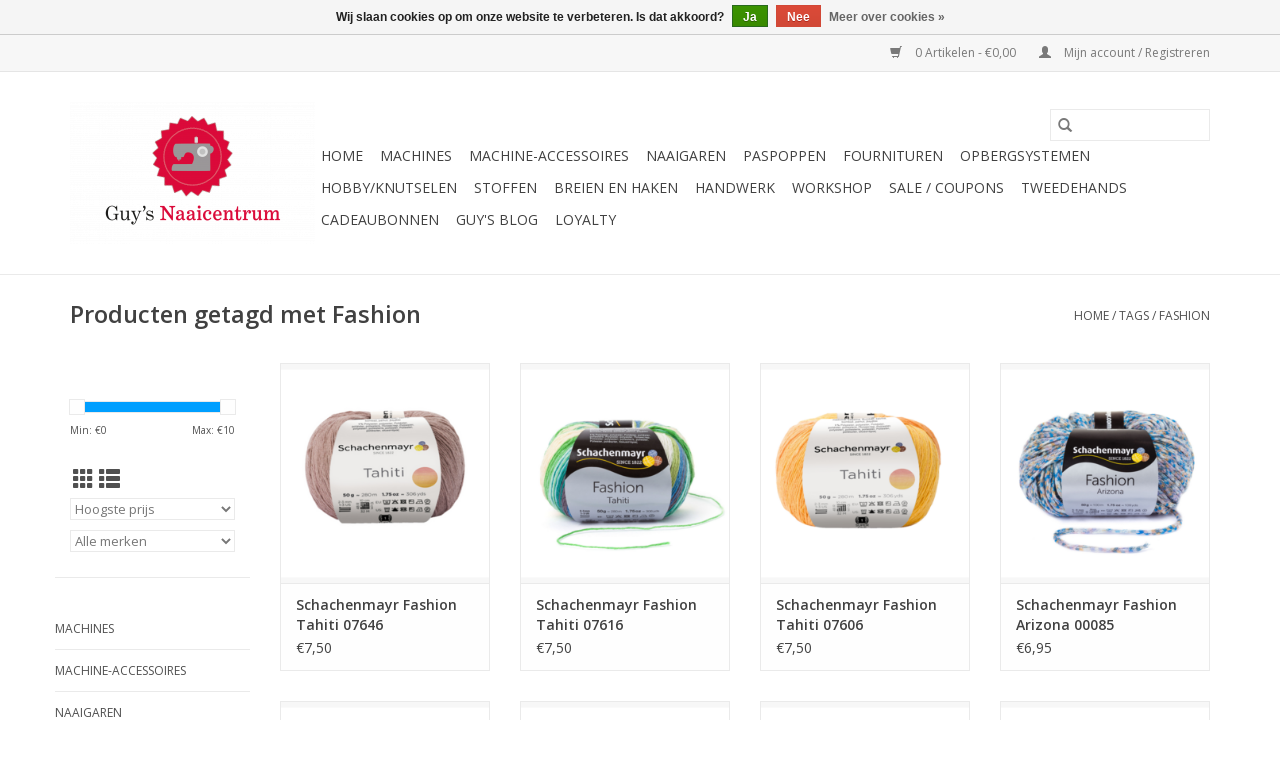

--- FILE ---
content_type: text/html;charset=utf-8
request_url: https://www.guysnaaicentrum.be/tags/fashion/
body_size: 12263
content:
<!DOCTYPE html>
<html lang="nl">
  <head>
    <meta charset="utf-8"/>
<!-- [START] 'blocks/head.rain' -->
<!--

  (c) 2008-2026 Lightspeed Netherlands B.V.
  http://www.lightspeedhq.com
  Generated: 03-02-2026 @ 08:45:42

-->
<link rel="canonical" href="https://www.guysnaaicentrum.be/tags/fashion/"/>
<link rel="alternate" href="https://www.guysnaaicentrum.be/index.rss" type="application/rss+xml" title="Nieuwe producten"/>
<link href="https://cdn.webshopapp.com/assets/cookielaw.css?2025-02-20" rel="stylesheet" type="text/css"/>
<meta name="robots" content="noodp,noydir"/>
<meta name="google-site-verification" content="1NYRGvsUg1U9AXrk5HcLm7YDCDsTna7THLsBO6_KurQ"/>
<meta property="og:url" content="https://www.guysnaaicentrum.be/tags/fashion/?source=facebook"/>
<meta property="og:site_name" content="Guy&#039;s Naaicentrum"/>
<meta property="og:title" content="Fashion"/>
<meta property="og:description" content="Bij Guy&#039;s Naaicentrum vind je veel meer dan enkel naaimachines, ook borduurmachines, overlock- en coverlockmachines hebben wij steeds op voorraad in ons assorti"/>
<script>
(function(w,d,s,l,i){w[l]=w[l]||[];w[l].push({'gtm.start':
new Date().getTime(),event:'gtm.js'});var f=d.getElementsByTagName(s)[0],
j=d.createElement(s),dl=l!='dataLayer'?'&l='+l:'';j.async=true;j.src=
'https://www.googletagmanager.com/gtm.js?id='+i+dl;f.parentNode.insertBefore(j,f);
})(window,document,'script','dataLayer','GTM-TWB2PLC');
</script>
<!--[if lt IE 9]>
<script src="https://cdn.webshopapp.com/assets/html5shiv.js?2025-02-20"></script>
<![endif]-->
<!-- [END] 'blocks/head.rain' -->
    <title>Fashion - Guy&#039;s Naaicentrum</title>
    <meta name="description" content="Bij Guy&#039;s Naaicentrum vind je veel meer dan enkel naaimachines, ook borduurmachines, overlock- en coverlockmachines hebben wij steeds op voorraad in ons assorti" />
    <meta name="keywords" content="Fashion, Guy&#039;s Naaicentrum, naaimachines, borduurmachines, naai- en borduurmachine, overlock, coverlock, covermachine, flatlock, professionele naaimachine, industriële naaimachine, Janome, Pfaff, Husqvarna VIKING, Bernina, Babylock, Juki, Primula, B" />
    <meta http-equiv="X-UA-Compatible" content="IE=edge,chrome=1">
    <meta name="viewport" content="width=device-width, initial-scale=1.0">
    <meta name="apple-mobile-web-app-capable" content="yes">
    <meta name="apple-mobile-web-app-status-bar-style" content="black">

    <link rel="shortcut icon" href="https://cdn.webshopapp.com/shops/298122/themes/118433/v/10708/assets/favicon.ico?20210626112237" type="image/x-icon" />
    <link href='//fonts.googleapis.com/css?family=Open%20Sans:400,300,600' rel='stylesheet' type='text/css'>
    <link href='//fonts.googleapis.com/css?family=Open%20Sans:400,300,600' rel='stylesheet' type='text/css'>
    <link rel="shortcut icon" href="https://cdn.webshopapp.com/shops/298122/themes/118433/v/10708/assets/favicon.ico?20210626112237" type="image/x-icon" />
    <link rel="stylesheet" href="https://cdn.webshopapp.com/shops/298122/themes/118433/assets/bootstrap-min.css?2025091615265820200921091826" />
    <link rel="stylesheet" href="https://cdn.webshopapp.com/shops/298122/themes/118433/assets/style.css?2025091615265820200921091826" />
    <link rel="stylesheet" href="https://cdn.webshopapp.com/shops/298122/themes/118433/assets/settings.css?2025091615265820200921091826" />
    <link rel="stylesheet" href="https://cdn.webshopapp.com/assets/gui-2-0.css?2025-02-20" />
    <link rel="stylesheet" href="https://cdn.webshopapp.com/assets/gui-responsive-2-0.css?2025-02-20" />
    <link rel="stylesheet" href="https://cdn.webshopapp.com/shops/298122/themes/118433/assets/custom.css?2025091615265820200921091826" />
    
    <script src="https://cdn.webshopapp.com/assets/jquery-1-9-1.js?2025-02-20"></script>
    <script src="https://cdn.webshopapp.com/assets/jquery-ui-1-10-1.js?2025-02-20"></script>

    <script type="text/javascript" src="https://cdn.webshopapp.com/shops/298122/themes/118433/assets/global.js?2025091615265820200921091826"></script>
		<script type="text/javascript" src="https://cdn.webshopapp.com/shops/298122/themes/118433/assets/bootstrap-min.js?2025091615265820200921091826"></script>
    <script type="text/javascript" src="https://cdn.webshopapp.com/shops/298122/themes/118433/assets/jcarousel.js?2025091615265820200921091826"></script>
    <script type="text/javascript" src="https://cdn.webshopapp.com/assets/gui.js?2025-02-20"></script>
    <script type="text/javascript" src="https://cdn.webshopapp.com/assets/gui-responsive-2-0.js?2025-02-20"></script>

    <script type="text/javascript" src="https://cdn.webshopapp.com/shops/298122/themes/118433/assets/share42.js?2025091615265820200921091826"></script>

    <!--[if lt IE 9]>
    <link rel="stylesheet" href="https://cdn.webshopapp.com/shops/298122/themes/118433/assets/style-ie.css?2025091615265820200921091826" />
    <![endif]-->
    <link rel="stylesheet" media="print" href="https://cdn.webshopapp.com/shops/298122/themes/118433/assets/print-min.css?2025091615265820200921091826" />
  </head>
  <body>
    <header>
  <div class="topnav">
    <div class="container">
      
      <div class="right">
        <span role="region" aria-label="Winkelwagen">
          <a href="https://www.guysnaaicentrum.be/cart/" title="Winkelwagen" class="cart">
            <span class="glyphicon glyphicon-shopping-cart"></span>
            0 Artikelen - €0,00
          </a>
        </span>
        <span>
          <a href="https://www.guysnaaicentrum.be/account/" title="Mijn account" class="my-account">
            <span class="glyphicon glyphicon-user"></span>
                        	Mijn account / Registreren
                      </a>
        </span>
      </div>
    </div>
  </div>

  <div class="navigation container">
    <div class="align">
      <div class="burger">
        <button type="button" aria-label="Open menu">
          <img src="https://cdn.webshopapp.com/shops/298122/themes/118433/assets/hamburger.png?20250315165100" width="32" height="32" alt="Menu">
        </button>
      </div>

              <div class="vertical logo">
          <a href="https://www.guysnaaicentrum.be/" title="Guy&#039;s Naaicentrum">
            <img src="https://cdn.webshopapp.com/shops/298122/themes/118433/assets/logo.png?20250315165100" alt="Guy&#039;s Naaicentrum" />
          </a>
        </div>
      
      <nav class="nonbounce desktop vertical">
        <form action="https://www.guysnaaicentrum.be/search/" method="get" id="formSearch" role="search">
          <input type="text" name="q" autocomplete="off" value="" aria-label="Zoeken" />
          <button type="submit" class="search-btn" title="Zoeken">
            <span class="glyphicon glyphicon-search"></span>
          </button>
        </form>
        <ul region="navigation" aria-label=Navigation menu>
          <li class="item home ">
            <a class="itemLink" href="https://www.guysnaaicentrum.be/">Home</a>
          </li>
          
                    	<li class="item sub">
              <a class="itemLink" href="https://www.guysnaaicentrum.be/machines/" title="Machines">
                Machines
              </a>
                            	<span class="glyphicon glyphicon-play"></span>
                <ul class="subnav">
                                      <li class="subitem">
                      <a class="subitemLink" href="https://www.guysnaaicentrum.be/machines/naaimachines/" title="Naaimachines">Naaimachines</a>
                                          </li>
                	                    <li class="subitem">
                      <a class="subitemLink" href="https://www.guysnaaicentrum.be/machines/quiltmachines/" title="Quiltmachines">Quiltmachines</a>
                                          </li>
                	                    <li class="subitem">
                      <a class="subitemLink" href="https://www.guysnaaicentrum.be/machines/borduurmachines/" title="Borduurmachines">Borduurmachines</a>
                                          </li>
                	                    <li class="subitem">
                      <a class="subitemLink" href="https://www.guysnaaicentrum.be/machines/naai-en-borduurmachines/" title="Naai- en borduurmachines">Naai- en borduurmachines</a>
                                          </li>
                	                    <li class="subitem">
                      <a class="subitemLink" href="https://www.guysnaaicentrum.be/machines/overlockmachines/" title="Overlockmachines">Overlockmachines</a>
                                          </li>
                	                    <li class="subitem">
                      <a class="subitemLink" href="https://www.guysnaaicentrum.be/machines/coverlockmachines/" title="Coverlockmachines">Coverlockmachines</a>
                                          </li>
                	                    <li class="subitem">
                      <a class="subitemLink" href="https://www.guysnaaicentrum.be/machines/overlock-coverlockmachines/" title="Overlock + coverlockmachines">Overlock + coverlockmachines</a>
                                          </li>
                	                    <li class="subitem">
                      <a class="subitemLink" href="https://www.guysnaaicentrum.be/machines/strijkapparatuur/" title="Strijkapparatuur">Strijkapparatuur</a>
                                              <ul class="subnav">
                                                      <li class="subitem">
                              <a class="subitemLink" href="https://www.guysnaaicentrum.be/machines/strijkapparatuur/strijkplank-met-strijkketel/" title="Strijkplank met strijkketel">Strijkplank met strijkketel</a>
                            </li>
                                                      <li class="subitem">
                              <a class="subitemLink" href="https://www.guysnaaicentrum.be/machines/strijkapparatuur/strijkketels/" title="Strijkketels">Strijkketels</a>
                            </li>
                                                      <li class="subitem">
                              <a class="subitemLink" href="https://www.guysnaaicentrum.be/machines/strijkapparatuur/strijkplanken/" title="Strijkplanken">Strijkplanken</a>
                            </li>
                                                      <li class="subitem">
                              <a class="subitemLink" href="https://www.guysnaaicentrum.be/machines/strijkapparatuur/strijkijzers/" title="Strijkijzers">Strijkijzers</a>
                            </li>
                                                  </ul>
                                          </li>
                	                    <li class="subitem">
                      <a class="subitemLink" href="https://www.guysnaaicentrum.be/machines/professionele-machines/" title="Professionele machines">Professionele machines</a>
                                              <ul class="subnav">
                                                      <li class="subitem">
                              <a class="subitemLink" href="https://www.guysnaaicentrum.be/machines/professionele-machines/naaimachines/" title="Naaimachines">Naaimachines</a>
                            </li>
                                                      <li class="subitem">
                              <a class="subitemLink" href="https://www.guysnaaicentrum.be/machines/professionele-machines/borduurmachines/" title="Borduurmachines">Borduurmachines</a>
                            </li>
                                                      <li class="subitem">
                              <a class="subitemLink" href="https://www.guysnaaicentrum.be/machines/professionele-machines/overlock-coverlockmachines/" title="Overlock-/coverlockmachines">Overlock-/coverlockmachines</a>
                            </li>
                                                      <li class="subitem">
                              <a class="subitemLink" href="https://www.guysnaaicentrum.be/machines/professionele-machines/strijkapparatuur/" title="Strijkapparatuur">Strijkapparatuur</a>
                            </li>
                                                      <li class="subitem">
                              <a class="subitemLink" href="https://www.guysnaaicentrum.be/machines/professionele-machines/blindzoommachine/" title="Blindzoommachine">Blindzoommachine</a>
                            </li>
                                                  </ul>
                                          </li>
                	                    <li class="subitem">
                      <a class="subitemLink" href="https://www.guysnaaicentrum.be/machines/brother-scanncut/" title="Brother ScanNCut">Brother ScanNCut</a>
                                          </li>
                	              	</ul>
                          </li>
                    	<li class="item sub">
              <a class="itemLink" href="https://www.guysnaaicentrum.be/machine-accessoires/" title="Machine-accessoires">
                Machine-accessoires
              </a>
                            	<span class="glyphicon glyphicon-play"></span>
                <ul class="subnav">
                                      <li class="subitem">
                      <a class="subitemLink" href="https://www.guysnaaicentrum.be/machine-accessoires/naaimachines/" title="Naaimachines">Naaimachines</a>
                                              <ul class="subnav">
                                                      <li class="subitem">
                              <a class="subitemLink" href="https://www.guysnaaicentrum.be/machine-accessoires/naaimachines/bernina/" title="Bernina">Bernina</a>
                            </li>
                                                      <li class="subitem">
                              <a class="subitemLink" href="https://www.guysnaaicentrum.be/machine-accessoires/naaimachines/husqvarna-viking/" title="Husqvarna VIKING">Husqvarna VIKING</a>
                            </li>
                                                      <li class="subitem">
                              <a class="subitemLink" href="https://www.guysnaaicentrum.be/machine-accessoires/naaimachines/janome/" title="Janome">Janome</a>
                            </li>
                                                      <li class="subitem">
                              <a class="subitemLink" href="https://www.guysnaaicentrum.be/machine-accessoires/naaimachines/pfaff/" title="Pfaff">Pfaff</a>
                            </li>
                                                      <li class="subitem">
                              <a class="subitemLink" href="https://www.guysnaaicentrum.be/machine-accessoires/naaimachines/overige/" title="Overige">Overige</a>
                            </li>
                                                      <li class="subitem">
                              <a class="subitemLink" href="https://www.guysnaaicentrum.be/machine-accessoires/naaimachines/bernette/" title="Bernette">Bernette</a>
                            </li>
                                                  </ul>
                                          </li>
                	                    <li class="subitem">
                      <a class="subitemLink" href="https://www.guysnaaicentrum.be/machine-accessoires/brother-scanncut/" title="Brother ScanNCut">Brother ScanNCut</a>
                                          </li>
                	                    <li class="subitem">
                      <a class="subitemLink" href="https://www.guysnaaicentrum.be/machine-accessoires/overlock-coverlock/" title="Overlock-/coverlock">Overlock-/coverlock</a>
                                              <ul class="subnav">
                                                      <li class="subitem">
                              <a class="subitemLink" href="https://www.guysnaaicentrum.be/machine-accessoires/overlock-coverlock/juki/" title="Juki">Juki</a>
                            </li>
                                                      <li class="subitem">
                              <a class="subitemLink" href="https://www.guysnaaicentrum.be/machine-accessoires/overlock-coverlock/babylock/" title="Babylock">Babylock</a>
                            </li>
                                                      <li class="subitem">
                              <a class="subitemLink" href="https://www.guysnaaicentrum.be/machine-accessoires/overlock-coverlock/janome/" title="Janome">Janome</a>
                            </li>
                                                      <li class="subitem">
                              <a class="subitemLink" href="https://www.guysnaaicentrum.be/machine-accessoires/overlock-coverlock/bernina/" title="Bernina">Bernina</a>
                            </li>
                                                      <li class="subitem">
                              <a class="subitemLink" href="https://www.guysnaaicentrum.be/machine-accessoires/overlock-coverlock/lewenstein/" title="Lewenstein">Lewenstein</a>
                            </li>
                                                      <li class="subitem">
                              <a class="subitemLink" href="https://www.guysnaaicentrum.be/machine-accessoires/overlock-coverlock/bernette/" title="Bernette">Bernette</a>
                            </li>
                                                  </ul>
                                          </li>
                	                    <li class="subitem">
                      <a class="subitemLink" href="https://www.guysnaaicentrum.be/machine-accessoires/borduurmachines/" title="Borduurmachines">Borduurmachines</a>
                                              <ul class="subnav">
                                                      <li class="subitem">
                              <a class="subitemLink" href="https://www.guysnaaicentrum.be/machine-accessoires/borduurmachines/janome/" title="Janome">Janome</a>
                            </li>
                                                      <li class="subitem">
                              <a class="subitemLink" href="https://www.guysnaaicentrum.be/machine-accessoires/borduurmachines/husqvarna-viking/" title="Husqvarna VIKING">Husqvarna VIKING</a>
                            </li>
                                                      <li class="subitem">
                              <a class="subitemLink" href="https://www.guysnaaicentrum.be/machine-accessoires/borduurmachines/pfaff/" title="Pfaff">Pfaff</a>
                            </li>
                                                      <li class="subitem">
                              <a class="subitemLink" href="https://www.guysnaaicentrum.be/machine-accessoires/borduurmachines/bernina/" title="Bernina">Bernina</a>
                            </li>
                                                      <li class="subitem">
                              <a class="subitemLink" href="https://www.guysnaaicentrum.be/machine-accessoires/borduurmachines/brother/" title="Brother">Brother</a>
                            </li>
                                                  </ul>
                                          </li>
                	                    <li class="subitem">
                      <a class="subitemLink" href="https://www.guysnaaicentrum.be/machine-accessoires/strijkapparatuur/" title="Strijkapparatuur">Strijkapparatuur</a>
                                              <ul class="subnav">
                                                      <li class="subitem">
                              <a class="subitemLink" href="https://www.guysnaaicentrum.be/machine-accessoires/strijkapparatuur/reinigen-en-ontkalken/" title="Reinigen en ontkalken">Reinigen en ontkalken</a>
                            </li>
                                                      <li class="subitem">
                              <a class="subitemLink" href="https://www.guysnaaicentrum.be/machine-accessoires/strijkapparatuur/hoezen-en-moltons/" title="Hoezen en moltons">Hoezen en moltons</a>
                            </li>
                                                      <li class="subitem">
                              <a class="subitemLink" href="https://www.guysnaaicentrum.be/machine-accessoires/strijkapparatuur/mouwplank-en-zijplaat/" title="Mouwplank en zijplaat">Mouwplank en zijplaat</a>
                            </li>
                                                      <li class="subitem">
                              <a class="subitemLink" href="https://www.guysnaaicentrum.be/machine-accessoires/strijkapparatuur/perskussens/" title="Perskussens">Perskussens</a>
                            </li>
                                                      <li class="subitem">
                              <a class="subitemLink" href="https://www.guysnaaicentrum.be/machine-accessoires/strijkapparatuur/teflonzolen/" title="Teflonzolen">Teflonzolen</a>
                            </li>
                                                  </ul>
                                          </li>
                	                    <li class="subitem">
                      <a class="subitemLink" href="https://www.guysnaaicentrum.be/machine-accessoires/overige-accessoires/" title="Overige accessoires">Overige accessoires</a>
                                              <ul class="subnav">
                                                      <li class="subitem">
                              <a class="subitemLink" href="https://www.guysnaaicentrum.be/machine-accessoires/overige-accessoires/punchmachines/" title="Punchmachines">Punchmachines</a>
                            </li>
                                                      <li class="subitem">
                              <a class="subitemLink" href="https://www.guysnaaicentrum.be/machine-accessoires/overige-accessoires/lampjes/" title="Lampjes">Lampjes</a>
                            </li>
                                                      <li class="subitem">
                              <a class="subitemLink" href="https://www.guysnaaicentrum.be/machine-accessoires/overige-accessoires/naalden/" title="Naalden">Naalden</a>
                            </li>
                                                      <li class="subitem">
                              <a class="subitemLink" href="https://www.guysnaaicentrum.be/machine-accessoires/overige-accessoires/schoonmaken-en-smeren/" title="Schoonmaken en smeren">Schoonmaken en smeren</a>
                            </li>
                                                  </ul>
                                          </li>
                	                    <li class="subitem">
                      <a class="subitemLink" href="https://www.guysnaaicentrum.be/machine-accessoires/professioneel/" title="Professioneel">Professioneel</a>
                                          </li>
                	              	</ul>
                          </li>
                    	<li class="item sub">
              <a class="itemLink" href="https://www.guysnaaicentrum.be/naaigaren/" title="Naaigaren">
                Naaigaren
              </a>
                            	<span class="glyphicon glyphicon-play"></span>
                <ul class="subnav">
                                      <li class="subitem">
                      <a class="subitemLink" href="https://www.guysnaaicentrum.be/naaigaren/overlock-coverlockgaren/" title="Overlock-/coverlockgaren">Overlock-/coverlockgaren</a>
                                              <ul class="subnav">
                                                      <li class="subitem">
                              <a class="subitemLink" href="https://www.guysnaaicentrum.be/naaigaren/overlock-coverlockgaren/mettler-seracor/" title="Mettler Seracor">Mettler Seracor</a>
                            </li>
                                                      <li class="subitem">
                              <a class="subitemLink" href="https://www.guysnaaicentrum.be/naaigaren/overlock-coverlockgaren/mettler-seraflock/" title="Mettler Seraflock">Mettler Seraflock</a>
                            </li>
                                                      <li class="subitem">
                              <a class="subitemLink" href="https://www.guysnaaicentrum.be/naaigaren/overlock-coverlockgaren/amann-serafil-120-2-5000m/" title="Amann Serafil 120/2 5000m">Amann Serafil 120/2 5000m</a>
                            </li>
                                                      <li class="subitem">
                              <a class="subitemLink" href="https://www.guysnaaicentrum.be/naaigaren/overlock-coverlockgaren/madeira-aeroflock/" title="Madeira Aeroflock">Madeira Aeroflock</a>
                            </li>
                                                      <li class="subitem">
                              <a class="subitemLink" href="https://www.guysnaaicentrum.be/naaigaren/overlock-coverlockgaren/madeira-glamour-metallic/" title="Madeira Glamour metallic">Madeira Glamour metallic</a>
                            </li>
                                                      <li class="subitem">
                              <a class="subitemLink" href="https://www.guysnaaicentrum.be/naaigaren/overlock-coverlockgaren/guetermann-bulky-lock/" title="Gütermann Bulky lock">Gütermann Bulky lock</a>
                            </li>
                                                      <li class="subitem">
                              <a class="subitemLink" href="https://www.guysnaaicentrum.be/naaigaren/overlock-coverlockgaren/babylock-bulk-garen-1000m/" title="Babylock Bulk garen 1000m">Babylock Bulk garen 1000m</a>
                            </li>
                                                  </ul>
                                          </li>
                	                    <li class="subitem">
                      <a class="subitemLink" href="https://www.guysnaaicentrum.be/naaigaren/naaigaren/" title="Naaigaren">Naaigaren</a>
                                              <ul class="subnav">
                                                      <li class="subitem">
                              <a class="subitemLink" href="https://www.guysnaaicentrum.be/naaigaren/naaigaren/guetermann-alles-naaigaren/" title="Gütermann Alles-Naaigaren">Gütermann Alles-Naaigaren</a>
                            </li>
                                                      <li class="subitem">
                              <a class="subitemLink" href="https://www.guysnaaicentrum.be/naaigaren/naaigaren/mettler-seralon/" title="Mettler Seralon">Mettler Seralon</a>
                            </li>
                                                      <li class="subitem">
                              <a class="subitemLink" href="https://www.guysnaaicentrum.be/naaigaren/naaigaren/guetermann-maraflex-150m/" title="Gütermann Maraflex 150m">Gütermann Maraflex 150m</a>
                            </li>
                                                      <li class="subitem">
                              <a class="subitemLink" href="https://www.guysnaaicentrum.be/naaigaren/naaigaren/mettler-seraflex-130m/" title="Mettler Seraflex 130m">Mettler Seraflex 130m</a>
                            </li>
                                                      <li class="subitem">
                              <a class="subitemLink" href="https://www.guysnaaicentrum.be/naaigaren/naaigaren/guetermann-deco-stitch-70-70m/" title="Gütermann Deco Stitch 70 70m">Gütermann Deco Stitch 70 70m</a>
                            </li>
                                                      <li class="subitem">
                              <a class="subitemLink" href="https://www.guysnaaicentrum.be/naaigaren/naaigaren/guetermann-super-sterk-100m/" title="Gütermann Super Sterk 100m">Gütermann Super Sterk 100m</a>
                            </li>
                                                      <li class="subitem">
                              <a class="subitemLink" href="https://www.guysnaaicentrum.be/naaigaren/naaigaren/mettler-extra-sterk-30m/" title="Mettler Extra Sterk 30m">Mettler Extra Sterk 30m</a>
                            </li>
                                                      <li class="subitem">
                              <a class="subitemLink" href="https://www.guysnaaicentrum.be/naaigaren/naaigaren/guetermann-cordonnet-30m/" title="Gütermann Cordonnet 30m">Gütermann Cordonnet 30m</a>
                            </li>
                                                      <li class="subitem">
                              <a class="subitemLink" href="https://www.guysnaaicentrum.be/naaigaren/naaigaren/guetermann-jeansgaren-100m/" title="Gütermann Jeansgaren 100m">Gütermann Jeansgaren 100m</a>
                            </li>
                                                      <li class="subitem">
                              <a class="subitemLink" href="https://www.guysnaaicentrum.be/naaigaren/naaigaren/nylbond/" title="Nylbond">Nylbond</a>
                            </li>
                                                  </ul>
                                          </li>
                	                    <li class="subitem">
                      <a class="subitemLink" href="https://www.guysnaaicentrum.be/naaigaren/borduurgaren/" title="Borduurgaren">Borduurgaren</a>
                                              <ul class="subnav">
                                                      <li class="subitem">
                              <a class="subitemLink" href="https://www.guysnaaicentrum.be/naaigaren/borduurgaren/madeira-rayon-40/" title="Madeira Rayon 40">Madeira Rayon 40</a>
                            </li>
                                                      <li class="subitem">
                              <a class="subitemLink" href="https://www.guysnaaicentrum.be/naaigaren/borduurgaren/madeira-classic-40-5000m/" title="Madeira Classic 40 5000m">Madeira Classic 40 5000m</a>
                            </li>
                                                      <li class="subitem">
                              <a class="subitemLink" href="https://www.guysnaaicentrum.be/naaigaren/borduurgaren/mettler-poly-sheen/" title="Mettler Poly Sheen">Mettler Poly Sheen</a>
                            </li>
                                                      <li class="subitem">
                              <a class="subitemLink" href="https://www.guysnaaicentrum.be/naaigaren/borduurgaren/spoelgaren/" title="Spoelgaren">Spoelgaren</a>
                            </li>
                                                      <li class="subitem">
                              <a class="subitemLink" href="https://www.guysnaaicentrum.be/naaigaren/borduurgaren/madeira-metallic/" title="Madeira Metallic">Madeira Metallic</a>
                            </li>
                                                      <li class="subitem">
                              <a class="subitemLink" href="https://www.guysnaaicentrum.be/naaigaren/borduurgaren/madeira-glamour-200m/" title="Madeira Glamour 200m">Madeira Glamour 200m</a>
                            </li>
                                                      <li class="subitem">
                              <a class="subitemLink" href="https://www.guysnaaicentrum.be/naaigaren/borduurgaren/madeira-classic-40-1000m/" title="Madeira Classic 40 1000m">Madeira Classic 40 1000m</a>
                            </li>
                                                  </ul>
                                          </li>
                	                    <li class="subitem">
                      <a class="subitemLink" href="https://www.guysnaaicentrum.be/naaigaren/quiltgaren/" title="Quiltgaren">Quiltgaren</a>
                                              <ul class="subnav">
                                                      <li class="subitem">
                              <a class="subitemLink" href="https://www.guysnaaicentrum.be/naaigaren/quiltgaren/guetermann-cotton-30-300m/" title="Gütermann Cotton 30 300m">Gütermann Cotton 30 300m</a>
                            </li>
                                                  </ul>
                                          </li>
                	                    <li class="subitem">
                      <a class="subitemLink" href="https://www.guysnaaicentrum.be/naaigaren/industriegaren/" title="Industriegaren">Industriegaren</a>
                                              <ul class="subnav">
                                                      <li class="subitem">
                              <a class="subitemLink" href="https://www.guysnaaicentrum.be/naaigaren/industriegaren/amann-group-serafil/" title="Amann Group Serafil">Amann Group Serafil</a>
                            </li>
                                                      <li class="subitem">
                              <a class="subitemLink" href="https://www.guysnaaicentrum.be/naaigaren/industriegaren/amann-group-saba-120-industrieel-naaigaren/" title="Amann Group Saba 120 industrieel naaigaren">Amann Group Saba 120 industrieel naaigaren</a>
                            </li>
                                                      <li class="subitem">
                              <a class="subitemLink" href="https://www.guysnaaicentrum.be/naaigaren/industriegaren/guetermann-mara-120/" title="Gütermann Mara 120">Gütermann Mara 120</a>
                            </li>
                                                  </ul>
                                          </li>
                	                    <li class="subitem">
                      <a class="subitemLink" href="https://www.guysnaaicentrum.be/naaigaren/garensets/" title="Garensets">Garensets</a>
                                          </li>
                	              	</ul>
                          </li>
                    	<li class="item">
              <a class="itemLink" href="https://www.guysnaaicentrum.be/paspoppen/" title="Paspoppen">
                Paspoppen
              </a>
                          </li>
                    	<li class="item sub">
              <a class="itemLink" href="https://www.guysnaaicentrum.be/fournituren/" title="Fournituren">
                Fournituren
              </a>
                            	<span class="glyphicon glyphicon-play"></span>
                <ul class="subnav">
                                      <li class="subitem">
                      <a class="subitemLink" href="https://www.guysnaaicentrum.be/fournituren/naalden-en-spelden/" title="Naalden en spelden">Naalden en spelden</a>
                                              <ul class="subnav">
                                                      <li class="subitem">
                              <a class="subitemLink" href="https://www.guysnaaicentrum.be/fournituren/naalden-en-spelden/speldenkussens/" title="Speldenkussens">Speldenkussens</a>
                            </li>
                                                      <li class="subitem">
                              <a class="subitemLink" href="https://www.guysnaaicentrum.be/fournituren/naalden-en-spelden/naai-en-borduurnaalden/" title="Naai- en borduurnaalden">Naai- en borduurnaalden</a>
                            </li>
                                                      <li class="subitem">
                              <a class="subitemLink" href="https://www.guysnaaicentrum.be/fournituren/naalden-en-spelden/patchwork-en-quiltnaalden/" title="Patchwork- en quiltnaalden">Patchwork- en quiltnaalden</a>
                            </li>
                                                      <li class="subitem">
                              <a class="subitemLink" href="https://www.guysnaaicentrum.be/fournituren/naalden-en-spelden/speciale-naalden/" title="Speciale naalden">Speciale naalden</a>
                            </li>
                                                      <li class="subitem">
                              <a class="subitemLink" href="https://www.guysnaaicentrum.be/fournituren/naalden-en-spelden/kopspelden-en-veiligheidsspelden/" title="Kopspelden en veiligheidsspelden">Kopspelden en veiligheidsspelden</a>
                            </li>
                                                      <li class="subitem">
                              <a class="subitemLink" href="https://www.guysnaaicentrum.be/fournituren/naalden-en-spelden/draadinsteker/" title="Draadinsteker">Draadinsteker</a>
                            </li>
                                                      <li class="subitem">
                              <a class="subitemLink" href="https://www.guysnaaicentrum.be/fournituren/naalden-en-spelden/clipsen/" title="Clipsen">Clipsen</a>
                            </li>
                                                  </ul>
                                          </li>
                	                    <li class="subitem">
                      <a class="subitemLink" href="https://www.guysnaaicentrum.be/fournituren/snijmateriaal/" title="Snijmateriaal">Snijmateriaal</a>
                                              <ul class="subnav">
                                                      <li class="subitem">
                              <a class="subitemLink" href="https://www.guysnaaicentrum.be/fournituren/snijmateriaal/cutters/" title="Cutters">Cutters</a>
                            </li>
                                                      <li class="subitem">
                              <a class="subitemLink" href="https://www.guysnaaicentrum.be/fournituren/snijmateriaal/messen-en-rolmessen/" title="Messen en rolmessen">Messen en rolmessen</a>
                            </li>
                                                      <li class="subitem">
                              <a class="subitemLink" href="https://www.guysnaaicentrum.be/fournituren/snijmateriaal/snijlatten/" title="Snijlatten">Snijlatten</a>
                            </li>
                                                      <li class="subitem">
                              <a class="subitemLink" href="https://www.guysnaaicentrum.be/fournituren/snijmateriaal/scharen/" title="Scharen">Scharen</a>
                            </li>
                                                      <li class="subitem">
                              <a class="subitemLink" href="https://www.guysnaaicentrum.be/fournituren/snijmateriaal/snijmatten/" title="Snijmatten">Snijmatten</a>
                            </li>
                                                  </ul>
                                          </li>
                	                    <li class="subitem">
                      <a class="subitemLink" href="https://www.guysnaaicentrum.be/fournituren/patronen-naaiboeken-magazines/" title="Patronen/naaiboeken/magazines">Patronen/naaiboeken/magazines</a>
                                              <ul class="subnav">
                                                      <li class="subitem">
                              <a class="subitemLink" href="https://www.guysnaaicentrum.be/fournituren/patronen-naaiboeken-magazines/magazines/" title="Magazines">Magazines</a>
                            </li>
                                                      <li class="subitem">
                              <a class="subitemLink" href="https://www.guysnaaicentrum.be/fournituren/patronen-naaiboeken-magazines/boeken/" title="Boeken">Boeken</a>
                            </li>
                                                  </ul>
                                          </li>
                	                    <li class="subitem">
                      <a class="subitemLink" href="https://www.guysnaaicentrum.be/fournituren/sluitingen-ritsen-en-kledingaccessoires/" title="Sluitingen, ritsen en kledingaccessoires">Sluitingen, ritsen en kledingaccessoires</a>
                                              <ul class="subnav">
                                                      <li class="subitem">
                              <a class="subitemLink" href="https://www.guysnaaicentrum.be/fournituren/sluitingen-ritsen-en-kledingaccessoires/drukknopen/" title="Drukknopen">Drukknopen</a>
                            </li>
                                                      <li class="subitem">
                              <a class="subitemLink" href="https://www.guysnaaicentrum.be/fournituren/sluitingen-ritsen-en-kledingaccessoires/bretellen/" title="Bretellen">Bretellen</a>
                            </li>
                                                      <li class="subitem">
                              <a class="subitemLink" href="https://www.guysnaaicentrum.be/fournituren/sluitingen-ritsen-en-kledingaccessoires/veters/" title="Veters">Veters</a>
                            </li>
                                                      <li class="subitem">
                              <a class="subitemLink" href="https://www.guysnaaicentrum.be/fournituren/sluitingen-ritsen-en-kledingaccessoires/boekentas-en-rugzaksluiting/" title="Boekentas-en rugzaksluiting">Boekentas-en rugzaksluiting</a>
                            </li>
                                                      <li class="subitem">
                              <a class="subitemLink" href="https://www.guysnaaicentrum.be/fournituren/sluitingen-ritsen-en-kledingaccessoires/ringen/" title="Ringen">Ringen</a>
                            </li>
                                                      <li class="subitem">
                              <a class="subitemLink" href="https://www.guysnaaicentrum.be/fournituren/sluitingen-ritsen-en-kledingaccessoires/gespen-en-kledingsluitingen/" title="Gespen en kledingsluitingen">Gespen en kledingsluitingen</a>
                            </li>
                                                      <li class="subitem">
                              <a class="subitemLink" href="https://www.guysnaaicentrum.be/fournituren/sluitingen-ritsen-en-kledingaccessoires/velcro/" title="Velcro">Velcro</a>
                            </li>
                                                      <li class="subitem">
                              <a class="subitemLink" href="https://www.guysnaaicentrum.be/fournituren/sluitingen-ritsen-en-kledingaccessoires/ritsen-en-trekkers/" title="Ritsen en trekkers">Ritsen en trekkers</a>
                            </li>
                                                      <li class="subitem">
                              <a class="subitemLink" href="https://www.guysnaaicentrum.be/fournituren/sluitingen-ritsen-en-kledingaccessoires/applicaties/" title="Applicaties">Applicaties</a>
                            </li>
                                                      <li class="subitem">
                              <a class="subitemLink" href="https://www.guysnaaicentrum.be/fournituren/sluitingen-ritsen-en-kledingaccessoires/schoudervullingen/" title="Schoudervullingen">Schoudervullingen</a>
                            </li>
                                                      <li class="subitem">
                              <a class="subitemLink" href="https://www.guysnaaicentrum.be/fournituren/sluitingen-ritsen-en-kledingaccessoires/lingerie-accessoires/" title="Lingerie-accessoires">Lingerie-accessoires</a>
                            </li>
                                                      <li class="subitem">
                              <a class="subitemLink" href="https://www.guysnaaicentrum.be/fournituren/sluitingen-ritsen-en-kledingaccessoires/overige/" title="Overige">Overige</a>
                            </li>
                                                      <li class="subitem">
                              <a class="subitemLink" href="https://www.guysnaaicentrum.be/fournituren/sluitingen-ritsen-en-kledingaccessoires/magnetische-sluiting/" title="Magnetische sluiting">Magnetische sluiting</a>
                            </li>
                                                      <li class="subitem">
                              <a class="subitemLink" href="https://www.guysnaaicentrum.be/fournituren/sluitingen-ritsen-en-kledingaccessoires/flosjes-en-pompons/" title="Flosjes en pompons">Flosjes en pompons</a>
                            </li>
                                                      <li class="subitem">
                              <a class="subitemLink" href="https://www.guysnaaicentrum.be/fournituren/sluitingen-ritsen-en-kledingaccessoires/koordstoppers/" title="Koordstoppers">Koordstoppers</a>
                            </li>
                                                      <li class="subitem">
                              <a class="subitemLink" href="https://www.guysnaaicentrum.be/fournituren/sluitingen-ritsen-en-kledingaccessoires/knopen/" title="Knopen">Knopen</a>
                            </li>
                                                  </ul>
                                          </li>
                	                    <li class="subitem">
                      <a class="subitemLink" href="https://www.guysnaaicentrum.be/fournituren/verstevigingen-en-vlieseline/" title="Verstevigingen en Vlieseline">Verstevigingen en Vlieseline</a>
                                              <ul class="subnav">
                                                      <li class="subitem">
                              <a class="subitemLink" href="https://www.guysnaaicentrum.be/fournituren/verstevigingen-en-vlieseline/borduurverstevigingen/" title="Borduurverstevigingen">Borduurverstevigingen</a>
                            </li>
                                                      <li class="subitem">
                              <a class="subitemLink" href="https://www.guysnaaicentrum.be/fournituren/verstevigingen-en-vlieseline/verstevigingen/" title="Verstevigingen">Verstevigingen</a>
                            </li>
                                                      <li class="subitem">
                              <a class="subitemLink" href="https://www.guysnaaicentrum.be/fournituren/verstevigingen-en-vlieseline/viledon-zoomvlies/" title="Viledon &amp; zoomvlies">Viledon &amp; zoomvlies</a>
                            </li>
                                                  </ul>
                                          </li>
                	                    <li class="subitem">
                      <a class="subitemLink" href="https://www.guysnaaicentrum.be/fournituren/tasgrepen-en-handvaten/" title="Tasgrepen en handvaten">Tasgrepen en handvaten</a>
                                          </li>
                	                    <li class="subitem">
                      <a class="subitemLink" href="https://www.guysnaaicentrum.be/fournituren/elastiek-lint-boord/" title="Elastiek, lint, boord">Elastiek, lint, boord</a>
                                              <ul class="subnav">
                                                      <li class="subitem">
                              <a class="subitemLink" href="https://www.guysnaaicentrum.be/fournituren/elastiek-lint-boord/elastiek/" title="Elastiek">Elastiek</a>
                            </li>
                                                      <li class="subitem">
                              <a class="subitemLink" href="https://www.guysnaaicentrum.be/fournituren/elastiek-lint-boord/lint/" title="Lint">Lint</a>
                            </li>
                                                      <li class="subitem">
                              <a class="subitemLink" href="https://www.guysnaaicentrum.be/fournituren/elastiek-lint-boord/boord/" title="Boord">Boord</a>
                            </li>
                                                  </ul>
                                          </li>
                	                    <li class="subitem">
                      <a class="subitemLink" href="https://www.guysnaaicentrum.be/fournituren/huishoudtextiel/" title="Huishoudtextiel">Huishoudtextiel</a>
                                              <ul class="subnav">
                                                      <li class="subitem">
                              <a class="subitemLink" href="https://www.guysnaaicentrum.be/fournituren/huishoudtextiel/gordijnen/" title="Gordijnen">Gordijnen</a>
                            </li>
                                                      <li class="subitem">
                              <a class="subitemLink" href="https://www.guysnaaicentrum.be/fournituren/huishoudtextiel/badhanddoeken/" title="Badhanddoeken">Badhanddoeken</a>
                            </li>
                                                      <li class="subitem">
                              <a class="subitemLink" href="https://www.guysnaaicentrum.be/fournituren/huishoudtextiel/accessoires-pantoffels/" title="Accessoires pantoffels">Accessoires pantoffels</a>
                            </li>
                                                  </ul>
                                          </li>
                	                    <li class="subitem">
                      <a class="subitemLink" href="https://www.guysnaaicentrum.be/fournituren/naai-borduur-en-patchwork-accessoires/" title="Naai-, borduur- en patchwork-accessoires">Naai-, borduur- en patchwork-accessoires</a>
                                              <ul class="subnav">
                                                      <li class="subitem">
                              <a class="subitemLink" href="https://www.guysnaaicentrum.be/fournituren/naai-borduur-en-patchwork-accessoires/patroonpapier-en-carbonpapier/" title="Patroonpapier en carbonpapier">Patroonpapier en carbonpapier</a>
                            </li>
                                                      <li class="subitem">
                              <a class="subitemLink" href="https://www.guysnaaicentrum.be/fournituren/naai-borduur-en-patchwork-accessoires/markeermateriaal/" title="Markeermateriaal">Markeermateriaal</a>
                            </li>
                                                      <li class="subitem">
                              <a class="subitemLink" href="https://www.guysnaaicentrum.be/fournituren/naai-borduur-en-patchwork-accessoires/herstelbenodigdheden/" title="Herstelbenodigdheden">Herstelbenodigdheden</a>
                            </li>
                                                      <li class="subitem">
                              <a class="subitemLink" href="https://www.guysnaaicentrum.be/fournituren/naai-borduur-en-patchwork-accessoires/handige-hulpjes/" title="Handige hulpjes">Handige hulpjes</a>
                            </li>
                                                      <li class="subitem">
                              <a class="subitemLink" href="https://www.guysnaaicentrum.be/fournituren/naai-borduur-en-patchwork-accessoires/latten-mallen-boogmallen-lintmeters-en-zoommeters/" title="Latten, mallen, boogmallen, lintmeters en zoommeters">Latten, mallen, boogmallen, lintmeters en zoommeters</a>
                            </li>
                                                      <li class="subitem">
                              <a class="subitemLink" href="https://www.guysnaaicentrum.be/fournituren/naai-borduur-en-patchwork-accessoires/vingerhoeden/" title="Vingerhoeden">Vingerhoeden</a>
                            </li>
                                                  </ul>
                                          </li>
                	              	</ul>
                          </li>
                    	<li class="item sub">
              <a class="itemLink" href="https://www.guysnaaicentrum.be/opbergsystemen/" title="Opbergsystemen">
                Opbergsystemen
              </a>
                            	<span class="glyphicon glyphicon-play"></span>
                <ul class="subnav">
                                      <li class="subitem">
                      <a class="subitemLink" href="https://www.guysnaaicentrum.be/opbergsystemen/naaimachines/" title="Naaimachines">Naaimachines</a>
                                              <ul class="subnav">
                                                      <li class="subitem">
                              <a class="subitemLink" href="https://www.guysnaaicentrum.be/opbergsystemen/naaimachines/naaimachinetrolley/" title="Naaimachinetrolley">Naaimachinetrolley</a>
                            </li>
                                                      <li class="subitem">
                              <a class="subitemLink" href="https://www.guysnaaicentrum.be/opbergsystemen/naaimachines/naaimachinetas/" title="Naaimachinetas">Naaimachinetas</a>
                            </li>
                                                  </ul>
                                          </li>
                	                    <li class="subitem">
                      <a class="subitemLink" href="https://www.guysnaaicentrum.be/opbergsystemen/overlock-coverlockmachines/" title="Overlock-/coverlockmachines">Overlock-/coverlockmachines</a>
                                              <ul class="subnav">
                                                      <li class="subitem">
                              <a class="subitemLink" href="https://www.guysnaaicentrum.be/opbergsystemen/overlock-coverlockmachines/locktas/" title="Locktas">Locktas</a>
                            </li>
                                                      <li class="subitem">
                              <a class="subitemLink" href="https://www.guysnaaicentrum.be/opbergsystemen/overlock-coverlockmachines/locktrolley/" title="Locktrolley">Locktrolley</a>
                            </li>
                                                  </ul>
                                          </li>
                	                    <li class="subitem">
                      <a class="subitemLink" href="https://www.guysnaaicentrum.be/opbergsystemen/garen/" title="Garen">Garen</a>
                                          </li>
                	                    <li class="subitem">
                      <a class="subitemLink" href="https://www.guysnaaicentrum.be/opbergsystemen/naaimateriaal/" title="Naaimateriaal">Naaimateriaal</a>
                                              <ul class="subnav">
                                                      <li class="subitem">
                              <a class="subitemLink" href="https://www.guysnaaicentrum.be/opbergsystemen/naaimateriaal/naaidozen/" title="Naaidozen">Naaidozen</a>
                            </li>
                                                      <li class="subitem">
                              <a class="subitemLink" href="https://www.guysnaaicentrum.be/opbergsystemen/naaimateriaal/opbergdozen/" title="Opbergdozen">Opbergdozen</a>
                            </li>
                                                  </ul>
                                          </li>
                	              	</ul>
                          </li>
                    	<li class="item sub">
              <a class="itemLink" href="https://www.guysnaaicentrum.be/hobby-knutselen/" title="Hobby/Knutselen">
                Hobby/Knutselen
              </a>
                            	<span class="glyphicon glyphicon-play"></span>
                <ul class="subnav">
                                      <li class="subitem">
                      <a class="subitemLink" href="https://www.guysnaaicentrum.be/hobby-knutselen/vulling-en-kussens/" title="Vulling en kussens">Vulling en kussens</a>
                                          </li>
                	                    <li class="subitem">
                      <a class="subitemLink" href="https://www.guysnaaicentrum.be/hobby-knutselen/knutselmateriaal/" title="Knutselmateriaal">Knutselmateriaal</a>
                                              <ul class="subnav">
                                                      <li class="subitem">
                              <a class="subitemLink" href="https://www.guysnaaicentrum.be/hobby-knutselen/knutselmateriaal/lijm-en-klevers/" title="Lijm en klevers">Lijm en klevers</a>
                            </li>
                                                      <li class="subitem">
                              <a class="subitemLink" href="https://www.guysnaaicentrum.be/hobby-knutselen/knutselmateriaal/houten-ringen-en-kralen/" title="Houten ringen en kralen">Houten ringen en kralen</a>
                            </li>
                                                      <li class="subitem">
                              <a class="subitemLink" href="https://www.guysnaaicentrum.be/hobby-knutselen/knutselmateriaal/flosjes-en-pompons/" title="Flosjes en pompons">Flosjes en pompons</a>
                            </li>
                                                      <li class="subitem">
                              <a class="subitemLink" href="https://www.guysnaaicentrum.be/hobby-knutselen/knutselmateriaal/muziekdoosjes/" title="Muziekdoosjes">Muziekdoosjes</a>
                            </li>
                                                      <li class="subitem">
                              <a class="subitemLink" href="https://www.guysnaaicentrum.be/hobby-knutselen/knutselmateriaal/neusjes-en-oogjes/" title="Neusjes en oogjes">Neusjes en oogjes</a>
                            </li>
                                                      <li class="subitem">
                              <a class="subitemLink" href="https://www.guysnaaicentrum.be/hobby-knutselen/knutselmateriaal/baby-accessoires/" title="Baby accessoires">Baby accessoires</a>
                            </li>
                                                  </ul>
                                          </li>
                	                    <li class="subitem">
                      <a class="subitemLink" href="https://www.guysnaaicentrum.be/hobby-knutselen/hobbydoos/" title="Hobbydoos">Hobbydoos</a>
                                          </li>
                	              	</ul>
                          </li>
                    	<li class="item sub">
              <a class="itemLink" href="https://www.guysnaaicentrum.be/stoffen/" title="Stoffen">
                Stoffen
              </a>
                            	<span class="glyphicon glyphicon-play"></span>
                <ul class="subnav">
                                      <li class="subitem">
                      <a class="subitemLink" href="https://www.guysnaaicentrum.be/stoffen/eva-mouton/" title="Eva Mouton">Eva Mouton</a>
                                          </li>
                	                    <li class="subitem">
                      <a class="subitemLink" href="https://www.guysnaaicentrum.be/stoffen/katoen/" title="Katoen">Katoen</a>
                                              <ul class="subnav">
                                                      <li class="subitem">
                              <a class="subitemLink" href="https://www.guysnaaicentrum.be/stoffen/katoen/stretch/" title="Stretch">Stretch</a>
                            </li>
                                                      <li class="subitem">
                              <a class="subitemLink" href="https://www.guysnaaicentrum.be/stoffen/katoen/canvas/" title="Canvas">Canvas</a>
                            </li>
                                                      <li class="subitem">
                              <a class="subitemLink" href="https://www.guysnaaicentrum.be/stoffen/katoen/flanel/" title="Flanel">Flanel</a>
                            </li>
                                                      <li class="subitem">
                              <a class="subitemLink" href="https://www.guysnaaicentrum.be/stoffen/katoen/jeans/" title="Jeans">Jeans</a>
                            </li>
                                                      <li class="subitem">
                              <a class="subitemLink" href="https://www.guysnaaicentrum.be/stoffen/katoen/badstof/" title="Badstof">Badstof</a>
                            </li>
                                                      <li class="subitem">
                              <a class="subitemLink" href="https://www.guysnaaicentrum.be/stoffen/katoen/100-katoen/" title="100% katoen">100% katoen</a>
                            </li>
                                                  </ul>
                                          </li>
                	                    <li class="subitem">
                      <a class="subitemLink" href="https://www.guysnaaicentrum.be/stoffen/stretch/" title="Stretch">Stretch</a>
                                              <ul class="subnav">
                                                      <li class="subitem">
                              <a class="subitemLink" href="https://www.guysnaaicentrum.be/stoffen/stretch/gewatteerd/" title="Gewatteerd">Gewatteerd</a>
                            </li>
                                                      <li class="subitem">
                              <a class="subitemLink" href="https://www.guysnaaicentrum.be/stoffen/stretch/stretch-katoen/" title="Stretch katoen">Stretch katoen</a>
                            </li>
                                                      <li class="subitem">
                              <a class="subitemLink" href="https://www.guysnaaicentrum.be/stoffen/stretch/stretch-viscose/" title="Stretch viscose">Stretch viscose</a>
                            </li>
                                                      <li class="subitem">
                              <a class="subitemLink" href="https://www.guysnaaicentrum.be/stoffen/stretch/punta-di-roma/" title="Punta Di Roma">Punta Di Roma</a>
                            </li>
                                                      <li class="subitem">
                              <a class="subitemLink" href="https://www.guysnaaicentrum.be/stoffen/stretch/jersey/" title="Jersey">Jersey</a>
                            </li>
                                                      <li class="subitem">
                              <a class="subitemLink" href="https://www.guysnaaicentrum.be/stoffen/stretch/french-terry/" title="French terry">French terry</a>
                            </li>
                                                      <li class="subitem">
                              <a class="subitemLink" href="https://www.guysnaaicentrum.be/stoffen/stretch/sweater/" title="Sweater">Sweater</a>
                            </li>
                                                  </ul>
                                          </li>
                	                    <li class="subitem">
                      <a class="subitemLink" href="https://www.guysnaaicentrum.be/stoffen/modestoffen/" title="Modestoffen">Modestoffen</a>
                                              <ul class="subnav">
                                                      <li class="subitem">
                              <a class="subitemLink" href="https://www.guysnaaicentrum.be/stoffen/modestoffen/nicky-velours/" title="Nicky Velours">Nicky Velours</a>
                            </li>
                                                      <li class="subitem">
                              <a class="subitemLink" href="https://www.guysnaaicentrum.be/stoffen/modestoffen/double-gauze-tetra/" title="Double Gauze/ Tetra">Double Gauze/ Tetra</a>
                            </li>
                                                      <li class="subitem">
                              <a class="subitemLink" href="https://www.guysnaaicentrum.be/stoffen/modestoffen/bont-boucle/" title="Bont / bouclé">Bont / bouclé</a>
                            </li>
                                                      <li class="subitem">
                              <a class="subitemLink" href="https://www.guysnaaicentrum.be/stoffen/modestoffen/crepe-ajour/" title="Crêpe/ajour">Crêpe/ajour</a>
                            </li>
                                                      <li class="subitem">
                              <a class="subitemLink" href="https://www.guysnaaicentrum.be/stoffen/modestoffen/gebreid/" title="Gebreid">Gebreid</a>
                            </li>
                                                      <li class="subitem">
                              <a class="subitemLink" href="https://www.guysnaaicentrum.be/stoffen/modestoffen/lederlook-en-suede/" title="Lederlook en suede">Lederlook en suede</a>
                            </li>
                                                      <li class="subitem">
                              <a class="subitemLink" href="https://www.guysnaaicentrum.be/stoffen/modestoffen/ribfluweel/" title="Ribfluweel">Ribfluweel</a>
                            </li>
                                                      <li class="subitem">
                              <a class="subitemLink" href="https://www.guysnaaicentrum.be/stoffen/modestoffen/softshell-scuba-neopreen/" title="Softshell/ Scuba/ Neopreen">Softshell/ Scuba/ Neopreen</a>
                            </li>
                                                      <li class="subitem">
                              <a class="subitemLink" href="https://www.guysnaaicentrum.be/stoffen/modestoffen/tricot/" title="Tricot">Tricot</a>
                            </li>
                                                      <li class="subitem">
                              <a class="subitemLink" href="https://www.guysnaaicentrum.be/stoffen/modestoffen/tule/" title="Tule">Tule</a>
                            </li>
                                                      <li class="subitem">
                              <a class="subitemLink" href="https://www.guysnaaicentrum.be/stoffen/modestoffen/viscose/" title="Viscose">Viscose</a>
                            </li>
                                                      <li class="subitem">
                              <a class="subitemLink" href="https://www.guysnaaicentrum.be/stoffen/modestoffen/gewatteerd/" title="Gewatteerd">Gewatteerd</a>
                            </li>
                                                      <li class="subitem">
                              <a class="subitemLink" href="https://www.guysnaaicentrum.be/stoffen/modestoffen/embroidery/" title="Embroidery">Embroidery</a>
                            </li>
                                                      <li class="subitem">
                              <a class="subitemLink" href="https://www.guysnaaicentrum.be/stoffen/modestoffen/wafelstof/" title="Wafelstof">Wafelstof</a>
                            </li>
                                                      <li class="subitem">
                              <a class="subitemLink" href="https://www.guysnaaicentrum.be/stoffen/modestoffen/check-ruiten/" title="Check / Ruiten">Check / Ruiten</a>
                            </li>
                                                      <li class="subitem">
                              <a class="subitemLink" href="https://www.guysnaaicentrum.be/stoffen/modestoffen/geweven/" title="Geweven">Geweven</a>
                            </li>
                                                  </ul>
                                          </li>
                	                    <li class="subitem">
                      <a class="subitemLink" href="https://www.guysnaaicentrum.be/stoffen/kinderstoffen/" title="Kinderstoffen">Kinderstoffen</a>
                                              <ul class="subnav">
                                                      <li class="subitem">
                              <a class="subitemLink" href="https://www.guysnaaicentrum.be/stoffen/kinderstoffen/stretch/" title="Stretch">Stretch</a>
                            </li>
                                                      <li class="subitem">
                              <a class="subitemLink" href="https://www.guysnaaicentrum.be/stoffen/kinderstoffen/katoen/" title="Katoen">Katoen</a>
                            </li>
                                                      <li class="subitem">
                              <a class="subitemLink" href="https://www.guysnaaicentrum.be/stoffen/kinderstoffen/spons/" title="Spons">Spons</a>
                            </li>
                                                      <li class="subitem">
                              <a class="subitemLink" href="https://www.guysnaaicentrum.be/stoffen/kinderstoffen/tricot/" title="Tricot">Tricot</a>
                            </li>
                                                      <li class="subitem">
                              <a class="subitemLink" href="https://www.guysnaaicentrum.be/stoffen/kinderstoffen/sweater/" title="Sweater">Sweater</a>
                            </li>
                                                  </ul>
                                          </li>
                	                    <li class="subitem">
                      <a class="subitemLink" href="https://www.guysnaaicentrum.be/stoffen/boordstof/" title="Boordstof">Boordstof</a>
                                          </li>
                	                    <li class="subitem">
                      <a class="subitemLink" href="https://www.guysnaaicentrum.be/stoffen/verrassingsbox-stoffen/" title="Verrassingsbox stoffen">Verrassingsbox stoffen</a>
                                          </li>
                	                    <li class="subitem">
                      <a class="subitemLink" href="https://www.guysnaaicentrum.be/stoffen/stofpakketjes/" title="Stofpakketjes">Stofpakketjes</a>
                                          </li>
                	              	</ul>
                          </li>
                    	<li class="item sub">
              <a class="itemLink" href="https://www.guysnaaicentrum.be/breien-en-haken/" title="Breien en haken">
                Breien en haken
              </a>
                            	<span class="glyphicon glyphicon-play"></span>
                <ul class="subnav">
                                      <li class="subitem">
                      <a class="subitemLink" href="https://www.guysnaaicentrum.be/breien-en-haken/garens/" title="Garens">Garens</a>
                                              <ul class="subnav">
                                                      <li class="subitem">
                              <a class="subitemLink" href="https://www.guysnaaicentrum.be/breien-en-haken/garens/stopgaren/" title="Stopgaren">Stopgaren</a>
                            </li>
                                                      <li class="subitem">
                              <a class="subitemLink" href="https://www.guysnaaicentrum.be/breien-en-haken/garens/macrame-garen/" title="Macramé-garen">Macramé-garen</a>
                            </li>
                                                      <li class="subitem">
                              <a class="subitemLink" href="https://www.guysnaaicentrum.be/breien-en-haken/garens/lana-grossa/" title="Lana Grossa">Lana Grossa</a>
                            </li>
                                                      <li class="subitem">
                              <a class="subitemLink" href="https://www.guysnaaicentrum.be/breien-en-haken/garens/anchor/" title="Anchor">Anchor</a>
                            </li>
                                                      <li class="subitem">
                              <a class="subitemLink" href="https://www.guysnaaicentrum.be/breien-en-haken/garens/rowan/" title="Rowan">Rowan</a>
                            </li>
                                                      <li class="subitem">
                              <a class="subitemLink" href="https://www.guysnaaicentrum.be/breien-en-haken/garens/rico/" title="Rico">Rico</a>
                            </li>
                                                      <li class="subitem">
                              <a class="subitemLink" href="https://www.guysnaaicentrum.be/breien-en-haken/garens/schachenmayr/" title="Schachenmayr">Schachenmayr</a>
                            </li>
                                                      <li class="subitem">
                              <a class="subitemLink" href="https://www.guysnaaicentrum.be/breien-en-haken/garens/dmc/" title="DMC">DMC</a>
                            </li>
                                                      <li class="subitem">
                              <a class="subitemLink" href="https://www.guysnaaicentrum.be/breien-en-haken/garens/durable/" title="Durable">Durable</a>
                            </li>
                                                      <li class="subitem">
                              <a class="subitemLink" href="https://www.guysnaaicentrum.be/breien-en-haken/garens/puppets-eldorado/" title="Puppets-Eldorado">Puppets-Eldorado</a>
                            </li>
                                                  </ul>
                                          </li>
                	                    <li class="subitem">
                      <a class="subitemLink" href="https://www.guysnaaicentrum.be/breien-en-haken/haaknaalden-en-breinaalden/" title="Haaknaalden en breinaalden">Haaknaalden en breinaalden</a>
                                              <ul class="subnav">
                                                      <li class="subitem">
                              <a class="subitemLink" href="https://www.guysnaaicentrum.be/breien-en-haken/haaknaalden-en-breinaalden/breinaalden/" title="Breinaalden">Breinaalden</a>
                            </li>
                                                      <li class="subitem">
                              <a class="subitemLink" href="https://www.guysnaaicentrum.be/breien-en-haken/haaknaalden-en-breinaalden/haaknaalden/" title="Haaknaalden">Haaknaalden</a>
                            </li>
                                                      <li class="subitem">
                              <a class="subitemLink" href="https://www.guysnaaicentrum.be/breien-en-haken/haaknaalden-en-breinaalden/rondbreinaalden/" title="Rondbreinaalden">Rondbreinaalden</a>
                            </li>
                                                      <li class="subitem">
                              <a class="subitemLink" href="https://www.guysnaaicentrum.be/breien-en-haken/haaknaalden-en-breinaalden/naaldpunten/" title="Naaldpunten">Naaldpunten</a>
                            </li>
                                                      <li class="subitem">
                              <a class="subitemLink" href="https://www.guysnaaicentrum.be/breien-en-haken/haaknaalden-en-breinaalden/kabels/" title="Kabels">Kabels</a>
                            </li>
                                                      <li class="subitem">
                              <a class="subitemLink" href="https://www.guysnaaicentrum.be/breien-en-haken/haaknaalden-en-breinaalden/kousenbreinaalden/" title="Kousenbreinaalden">Kousenbreinaalden</a>
                            </li>
                                                      <li class="subitem">
                              <a class="subitemLink" href="https://www.guysnaaicentrum.be/breien-en-haken/haaknaalden-en-breinaalden/brei-haaknaaldensets/" title="Brei-/haaknaaldensets">Brei-/haaknaaldensets</a>
                            </li>
                                                  </ul>
                                          </li>
                	                    <li class="subitem">
                      <a class="subitemLink" href="https://www.guysnaaicentrum.be/breien-en-haken/accessoires/" title="Accessoires">Accessoires</a>
                                              <ul class="subnav">
                                                      <li class="subitem">
                              <a class="subitemLink" href="https://www.guysnaaicentrum.be/breien-en-haken/accessoires/brei-haaktas/" title="Brei-/haaktas">Brei-/haaktas</a>
                            </li>
                                                      <li class="subitem">
                              <a class="subitemLink" href="https://www.guysnaaicentrum.be/breien-en-haken/accessoires/handige-hulpjes/" title="Handige hulpjes">Handige hulpjes</a>
                            </li>
                                                  </ul>
                                          </li>
                	                    <li class="subitem">
                      <a class="subitemLink" href="https://www.guysnaaicentrum.be/breien-en-haken/brei-en-haakmagazines-en-boeken/" title="Brei-en haakmagazines en -boeken">Brei-en haakmagazines en -boeken</a>
                                          </li>
                	                    <li class="subitem">
                      <a class="subitemLink" href="https://www.guysnaaicentrum.be/breien-en-haken/breipakketten/" title="Breipakketten">Breipakketten</a>
                                          </li>
                	              	</ul>
                          </li>
                    	<li class="item sub">
              <a class="itemLink" href="https://www.guysnaaicentrum.be/handwerk/" title="Handwerk">
                Handwerk
              </a>
                            	<span class="glyphicon glyphicon-play"></span>
                <ul class="subnav">
                                      <li class="subitem">
                      <a class="subitemLink" href="https://www.guysnaaicentrum.be/handwerk/borduurringen/" title="Borduurringen">Borduurringen</a>
                                          </li>
                	                    <li class="subitem">
                      <a class="subitemLink" href="https://www.guysnaaicentrum.be/handwerk/lampen-en-vergrootglazen/" title="Lampen en vergrootglazen">Lampen en vergrootglazen</a>
                                          </li>
                	                    <li class="subitem">
                      <a class="subitemLink" href="https://www.guysnaaicentrum.be/handwerk/handwerkboeken/" title="Handwerkboeken">Handwerkboeken</a>
                                          </li>
                	                    <li class="subitem">
                      <a class="subitemLink" href="https://www.guysnaaicentrum.be/handwerk/handwerkstoffen/" title="Handwerkstoffen">Handwerkstoffen</a>
                                          </li>
                	                    <li class="subitem">
                      <a class="subitemLink" href="https://www.guysnaaicentrum.be/handwerk/accessoires/" title="Accessoires">Accessoires</a>
                                          </li>
                	                    <li class="subitem">
                      <a class="subitemLink" href="https://www.guysnaaicentrum.be/handwerk/borduurgarens/" title="Borduurgarens">Borduurgarens</a>
                                              <ul class="subnav">
                                                      <li class="subitem">
                              <a class="subitemLink" href="https://www.guysnaaicentrum.be/handwerk/borduurgarens/dmc/" title="DMC">DMC</a>
                            </li>
                                                      <li class="subitem">
                              <a class="subitemLink" href="https://www.guysnaaicentrum.be/handwerk/borduurgarens/anchor/" title="Anchor">Anchor</a>
                            </li>
                                                      <li class="subitem">
                              <a class="subitemLink" href="https://www.guysnaaicentrum.be/handwerk/borduurgarens/rico/" title="Rico">Rico</a>
                            </li>
                                                  </ul>
                                          </li>
                	                    <li class="subitem">
                      <a class="subitemLink" href="https://www.guysnaaicentrum.be/handwerk/handwerktechnieken/" title="Handwerktechnieken">Handwerktechnieken</a>
                                              <ul class="subnav">
                                                      <li class="subitem">
                              <a class="subitemLink" href="https://www.guysnaaicentrum.be/handwerk/handwerktechnieken/knoop-smyrnapakket/" title="Knoop-/Smyrnapakket">Knoop-/Smyrnapakket</a>
                            </li>
                                                      <li class="subitem">
                              <a class="subitemLink" href="https://www.guysnaaicentrum.be/handwerk/handwerktechnieken/kruissteekpakket/" title="Kruissteekpakket">Kruissteekpakket</a>
                            </li>
                                                      <li class="subitem">
                              <a class="subitemLink" href="https://www.guysnaaicentrum.be/handwerk/handwerktechnieken/borduren/" title="Borduren">Borduren</a>
                            </li>
                                                      <li class="subitem">
                              <a class="subitemLink" href="https://www.guysnaaicentrum.be/handwerk/handwerktechnieken/diamond-painting/" title="Diamond painting">Diamond painting</a>
                            </li>
                                                      <li class="subitem">
                              <a class="subitemLink" href="https://www.guysnaaicentrum.be/handwerk/handwerktechnieken/punchen/" title="Punchen">Punchen</a>
                            </li>
                                                  </ul>
                                          </li>
                	                    <li class="subitem">
                      <a class="subitemLink" href="https://www.guysnaaicentrum.be/handwerk/quiltgaren-en-accessoires/" title="Quiltgaren en -accessoires">Quiltgaren en -accessoires</a>
                                          </li>
                	              	</ul>
                          </li>
                    	<li class="item">
              <a class="itemLink" href="https://www.guysnaaicentrum.be/workshop/" title="Workshop">
                Workshop
              </a>
                          </li>
                    	<li class="item sub">
              <a class="itemLink" href="https://www.guysnaaicentrum.be/sale-coupons/" title="Sale / Coupons">
                Sale / Coupons
              </a>
                            	<span class="glyphicon glyphicon-play"></span>
                <ul class="subnav">
                                      <li class="subitem">
                      <a class="subitemLink" href="https://www.guysnaaicentrum.be/sale-coupons/stoffen/" title="Stoffen">Stoffen</a>
                                          </li>
                	                    <li class="subitem">
                      <a class="subitemLink" href="https://www.guysnaaicentrum.be/sale-coupons/wol/" title="Wol">Wol</a>
                                          </li>
                	                    <li class="subitem">
                      <a class="subitemLink" href="https://www.guysnaaicentrum.be/sale-coupons/overige/" title="Overige">Overige</a>
                                          </li>
                	                    <li class="subitem">
                      <a class="subitemLink" href="https://www.guysnaaicentrum.be/sale-coupons/machines/" title="Machines">Machines</a>
                                          </li>
                	              	</ul>
                          </li>
                    	<li class="item">
              <a class="itemLink" href="https://www.guysnaaicentrum.be/tweedehands/" title="Tweedehands">
                Tweedehands
              </a>
                          </li>
          
                    <li class="item">
            <a class="itemLink" href="https://www.guysnaaicentrum.be/giftcard/" title="Cadeaubonnen">Cadeaubonnen</a>
          </li>
          
                                    <li class="item sub">
                <a class="itemLink" href="https://www.guysnaaicentrum.be/blogs/guys-blog/" title="Guy&#039;s blog">Guy&#039;s blog</a>
                <ul class="subnav">
                                    	<li class="subitem">
                      <a class="subitemLink" href="https://www.guysnaaicentrum.be/blogs/guys-blog/haken-met-liefde/" title="Haken met liefde"  aria-label="Article Haken met liefde">Haken met liefde</a>
                  	</li>
                                    	<li class="subitem">
                      <a class="subitemLink" href="https://www.guysnaaicentrum.be/blogs/guys-blog/cadeau-tip-naaister/" title="Cadeau tip naaister"  aria-label="Article Cadeau tip naaister">Cadeau tip naaister</a>
                  	</li>
                                    	<li class="subitem">
                      <a class="subitemLink" href="https://www.guysnaaicentrum.be/blogs/guys-blog/konijntje-koos-haken-durable/" title="Konijntje Koos haken - Durable"  aria-label="Article Konijntje Koos haken - Durable">Konijntje Koos haken - Durable</a>
                  	</li>
                                    	<li class="subitem">
                      <a class="subitemLink" href="https://www.guysnaaicentrum.be/blogs/guys-blog/winterse-totebag-met-tassenband/" title="Tutorial: Winterse totebag met tassenband"  aria-label="Article Tutorial: Winterse totebag met tassenband">Tutorial: Winterse totebag met tassenband</a>
                  	</li>
                                    	<li class="subitem">
                      <a class="subitemLink" href="https://www.guysnaaicentrum.be/blogs/guys-blog/wat-zijn-de-afkortingen-op-mijn-kledij-of-stoffen/" title="Wat betekenen de afkortingen op mijn kledij of stoffen?"  aria-label="Article Wat betekenen de afkortingen op mijn kledij of stoffen?">Wat betekenen de afkortingen op mijn kledij of stoffen?</a>
                  	</li>
                                  </ul>
              </li>
                      
          
                    	<li class="item">
              <a class="itemLink" href="https://www.guysnaaicentrum.be/loyalty/" title="Loyalty" >
                Loyalty
              </a>
          	</li>
                  </ul>

        <span class="glyphicon glyphicon-remove"></span>
      </nav>
    </div>
  </div>
</header>

    <div class="wrapper">
      <div class="container content" role="main">
                <div class="page-title row">
  <div class="col-sm-6 col-md-6">
    <h1>Producten getagd met Fashion</h1>
  </div>
  <div class="col-sm-6 col-md-6 breadcrumbs text-right" role="nav" aria-label="Breadcrumbs">
  <a href="https://www.guysnaaicentrum.be/" title="Home">Home</a>

      / <a href="https://www.guysnaaicentrum.be/tags/" >Tags</a>
      / <a href="https://www.guysnaaicentrum.be/tags/fashion/" aria-current="true">Fashion</a>
  </div>

  </div>
<div class="products row">
  <div class="col-md-2 sidebar" role="complementary">
    <div class="row sort">
      <form action="https://www.guysnaaicentrum.be/tags/fashion/" method="get" id="filter_form" class="col-xs-12 col-sm-12">
        <input type="hidden" name="mode" value="grid" id="filter_form_mode" />
        <input type="hidden" name="limit" value="24" id="filter_form_limit" />
        <input type="hidden" name="sort" value="highest" id="filter_form_sort" />
        <input type="hidden" name="max" value="10" id="filter_form_max" />
        <input type="hidden" name="min" value="0" id="filter_form_min" />

        <div class="price-filter" aria-hidden="true">
          <div class="sidebar-filter-slider">
            <div id="collection-filter-price"></div>
          </div>
          <div class="price-filter-range clear">
            <div class="min">Min: €<span>0</span></div>
            <div class="max">Max: €<span>10</span></div>
          </div>
        </div>

        <div class="modes hidden-xs hidden-sm">
          <a href="?mode=grid" aria-label="Rasterweergave"><i class="glyphicon glyphicon-th" role="presentation"></i></a>
          <a href="?mode=list" aria-label="Lijstweergave"><i class="glyphicon glyphicon-th-list" role="presentation"></i></a>
        </div>

        <select name="sort" onchange="$('#formSortModeLimit').submit();" aria-label="Sorteren op">
                    	<option value="popular">Meest bekeken</option>
                    	<option value="newest">Nieuwste producten</option>
                    	<option value="lowest">Laagste prijs</option>
                    	<option value="highest" selected="selected">Hoogste prijs</option>
                    	<option value="asc">Naam oplopend</option>
                    	<option value="desc">Naam aflopend</option>
                  </select>

                  <select name="brand" aria-label="Filter by Merk">
                        	<option value="0" selected="selected">Alle merken</option>
                        	<option value="4288942">Schachenmayr</option>
                      </select>
        
              </form>
  	</div>

    			<div class="row" role="navigation" aria-label="Categorieën">
				<ul>
  				    				<li class="item">
              <span class="arrow"></span>
              <a href="https://www.guysnaaicentrum.be/machines/" class="itemLink"  title="Machines">
                Machines               </a>

                  				</li>
  				    				<li class="item">
              <span class="arrow"></span>
              <a href="https://www.guysnaaicentrum.be/machine-accessoires/" class="itemLink"  title="Machine-accessoires">
                Machine-accessoires               </a>

                  				</li>
  				    				<li class="item">
              <span class="arrow"></span>
              <a href="https://www.guysnaaicentrum.be/naaigaren/" class="itemLink"  title="Naaigaren">
                Naaigaren               </a>

                  				</li>
  				    				<li class="item">
              <span class="arrow"></span>
              <a href="https://www.guysnaaicentrum.be/paspoppen/" class="itemLink"  title="Paspoppen">
                Paspoppen               </a>

                  				</li>
  				    				<li class="item">
              <span class="arrow"></span>
              <a href="https://www.guysnaaicentrum.be/fournituren/" class="itemLink"  title="Fournituren">
                Fournituren               </a>

                  				</li>
  				    				<li class="item">
              <span class="arrow"></span>
              <a href="https://www.guysnaaicentrum.be/opbergsystemen/" class="itemLink"  title="Opbergsystemen">
                Opbergsystemen               </a>

                  				</li>
  				    				<li class="item">
              <span class="arrow"></span>
              <a href="https://www.guysnaaicentrum.be/hobby-knutselen/" class="itemLink"  title="Hobby/Knutselen">
                Hobby/Knutselen               </a>

                  				</li>
  				    				<li class="item">
              <span class="arrow"></span>
              <a href="https://www.guysnaaicentrum.be/stoffen/" class="itemLink"  title="Stoffen">
                Stoffen               </a>

                  				</li>
  				    				<li class="item">
              <span class="arrow"></span>
              <a href="https://www.guysnaaicentrum.be/breien-en-haken/" class="itemLink"  title="Breien en haken">
                Breien en haken               </a>

                  				</li>
  				    				<li class="item">
              <span class="arrow"></span>
              <a href="https://www.guysnaaicentrum.be/handwerk/" class="itemLink"  title="Handwerk">
                Handwerk               </a>

                  				</li>
  				    				<li class="item">
              <span class="arrow"></span>
              <a href="https://www.guysnaaicentrum.be/workshop/" class="itemLink"  title="Workshop">
                Workshop               </a>

                  				</li>
  				    				<li class="item">
              <span class="arrow"></span>
              <a href="https://www.guysnaaicentrum.be/sale-coupons/" class="itemLink"  title="Sale / Coupons">
                Sale / Coupons               </a>

                  				</li>
  				    				<li class="item">
              <span class="arrow"></span>
              <a href="https://www.guysnaaicentrum.be/tweedehands/" class="itemLink"  title="Tweedehands">
                Tweedehands               </a>

                  				</li>
  				  			</ul>
      </div>
		  </div>

  <div class="col-sm-12 col-md-10" role="region" aria-label="Product Listing">
        	<div class="product col-xs-6 col-sm-3 col-md-3">
  <div class="image-wrap">
    <a href="https://www.guysnaaicentrum.be/schachenmayr-fashion-tahiti-07646.html" title="Schachenmayr Schachenmayr Fashion Tahiti 07646">
                              <img src="https://cdn.webshopapp.com/shops/298122/files/407234242/262x276x2/schachenmayr-schachenmayr-fashion-tahiti-07646.jpg" width="262" height="276" alt="Schachenmayr Schachenmayr Fashion Tahiti 07646" title="Schachenmayr Schachenmayr Fashion Tahiti 07646" />
                </a>

    <div class="description text-center">
      <a href="https://www.guysnaaicentrum.be/schachenmayr-fashion-tahiti-07646.html" title="Schachenmayr Schachenmayr Fashion Tahiti 07646">
                <div class="text">
                    Schachenmayr Fashion Tahiti 07646
                  </div>
      </a>
      <a href="https://www.guysnaaicentrum.be/cart/add/269539518/" class="cart">Toevoegen aan winkelwagen</a>    </div>
  </div>

  <div class="info">
    <a href="https://www.guysnaaicentrum.be/schachenmayr-fashion-tahiti-07646.html" title="Schachenmayr Schachenmayr Fashion Tahiti 07646" class="title">
        Schachenmayr Fashion Tahiti 07646     </a>

    <div class="left">
    
    €7,50 
   </div>
         </div>
</div>



        	<div class="product col-xs-6 col-sm-3 col-md-3">
  <div class="image-wrap">
    <a href="https://www.guysnaaicentrum.be/schachenmayr-fashion-tahiti-07616.html" title="Schachenmayr Schachenmayr Fashion Tahiti 07616">
                              <img src="https://cdn.webshopapp.com/shops/298122/files/407232506/262x276x2/schachenmayr-schachenmayr-fashion-tahiti-07616.jpg" width="262" height="276" alt="Schachenmayr Schachenmayr Fashion Tahiti 07616" title="Schachenmayr Schachenmayr Fashion Tahiti 07616" />
                </a>

    <div class="description text-center">
      <a href="https://www.guysnaaicentrum.be/schachenmayr-fashion-tahiti-07616.html" title="Schachenmayr Schachenmayr Fashion Tahiti 07616">
                <div class="text">
                    Schachenmayr Fashion Tahiti 07616
                  </div>
      </a>
      <a href="https://www.guysnaaicentrum.be/cart/add/269539356/" class="cart">Toevoegen aan winkelwagen</a>    </div>
  </div>

  <div class="info">
    <a href="https://www.guysnaaicentrum.be/schachenmayr-fashion-tahiti-07616.html" title="Schachenmayr Schachenmayr Fashion Tahiti 07616" class="title">
        Schachenmayr Fashion Tahiti 07616     </a>

    <div class="left">
    
    €7,50 
   </div>
         </div>
</div>


<div class="clearfix visible-xs"></div>

        	<div class="product col-xs-6 col-sm-3 col-md-3">
  <div class="image-wrap">
    <a href="https://www.guysnaaicentrum.be/schachenmayr-fashion-tahiti-07606.html" title="Schachenmayr Schachenmayr Fashion Tahiti 07606">
                              <img src="https://cdn.webshopapp.com/shops/298122/files/407232224/262x276x2/schachenmayr-schachenmayr-fashion-tahiti-07606.jpg" width="262" height="276" alt="Schachenmayr Schachenmayr Fashion Tahiti 07606" title="Schachenmayr Schachenmayr Fashion Tahiti 07606" />
                </a>

    <div class="description text-center">
      <a href="https://www.guysnaaicentrum.be/schachenmayr-fashion-tahiti-07606.html" title="Schachenmayr Schachenmayr Fashion Tahiti 07606">
                <div class="text">
                    Schachenmayr Fashion Tahiti 07606
                  </div>
      </a>
      <a href="https://www.guysnaaicentrum.be/cart/add/269539301/" class="cart">Toevoegen aan winkelwagen</a>    </div>
  </div>

  <div class="info">
    <a href="https://www.guysnaaicentrum.be/schachenmayr-fashion-tahiti-07606.html" title="Schachenmayr Schachenmayr Fashion Tahiti 07606" class="title">
        Schachenmayr Fashion Tahiti 07606     </a>

    <div class="left">
    
    €7,50 
   </div>
         </div>
</div>



        	<div class="product col-xs-6 col-sm-3 col-md-3">
  <div class="image-wrap">
    <a href="https://www.guysnaaicentrum.be/schachenmayr-fashion-arizona-00085.html" title="Schachenmayr Schachenmayr Fashion Arizona 00085">
                              <img src="https://cdn.webshopapp.com/shops/298122/files/407269327/262x276x2/schachenmayr-schachenmayr-fashion-arizona-00085.jpg" width="262" height="276" alt="Schachenmayr Schachenmayr Fashion Arizona 00085" title="Schachenmayr Schachenmayr Fashion Arizona 00085" />
                </a>

    <div class="description text-center">
      <a href="https://www.guysnaaicentrum.be/schachenmayr-fashion-arizona-00085.html" title="Schachenmayr Schachenmayr Fashion Arizona 00085">
                <div class="text">
                    Schachenmayr Fashion Arizona 00085
                  </div>
      </a>
      <a href="https://www.guysnaaicentrum.be/cart/add/269558067/" class="cart">Toevoegen aan winkelwagen</a>    </div>
  </div>

  <div class="info">
    <a href="https://www.guysnaaicentrum.be/schachenmayr-fashion-arizona-00085.html" title="Schachenmayr Schachenmayr Fashion Arizona 00085" class="title">
        Schachenmayr Fashion Arizona 00085     </a>

    <div class="left">
    
    €6,95 
   </div>
         </div>
</div>


<div class="clearfix"></div>

        	<div class="product col-xs-6 col-sm-3 col-md-3">
  <div class="image-wrap">
    <a href="https://www.guysnaaicentrum.be/schachenmayr-fashion-arizona-00088.html" title="Schachenmayr Schachenmayr Fashion Arizona 00088">
                              <img src="https://cdn.webshopapp.com/shops/298122/files/407269238/262x276x2/schachenmayr-schachenmayr-fashion-arizona-00088.jpg" width="262" height="276" alt="Schachenmayr Schachenmayr Fashion Arizona 00088" title="Schachenmayr Schachenmayr Fashion Arizona 00088" />
                </a>

    <div class="description text-center">
      <a href="https://www.guysnaaicentrum.be/schachenmayr-fashion-arizona-00088.html" title="Schachenmayr Schachenmayr Fashion Arizona 00088">
                <div class="text">
                    Schachenmayr Fashion Arizona 00088
                  </div>
      </a>
      <a href="https://www.guysnaaicentrum.be/cart/add/269558025/" class="cart">Toevoegen aan winkelwagen</a>    </div>
  </div>

  <div class="info">
    <a href="https://www.guysnaaicentrum.be/schachenmayr-fashion-arizona-00088.html" title="Schachenmayr Schachenmayr Fashion Arizona 00088" class="title">
        Schachenmayr Fashion Arizona 00088     </a>

    <div class="left">
    
    €6,95 
   </div>
         </div>
</div>



        	<div class="product col-xs-6 col-sm-3 col-md-3">
  <div class="image-wrap">
    <a href="https://www.guysnaaicentrum.be/schachenmayr-fashion-arizona-00084.html" title="Schachenmayr Schachenmayr Fashion Arizona 00084">
                              <img src="https://cdn.webshopapp.com/shops/298122/files/407269127/262x276x2/schachenmayr-schachenmayr-fashion-arizona-00084.jpg" width="262" height="276" alt="Schachenmayr Schachenmayr Fashion Arizona 00084" title="Schachenmayr Schachenmayr Fashion Arizona 00084" />
                </a>

    <div class="description text-center">
      <a href="https://www.guysnaaicentrum.be/schachenmayr-fashion-arizona-00084.html" title="Schachenmayr Schachenmayr Fashion Arizona 00084">
                <div class="text">
                    Schachenmayr Fashion Arizona 00084
                  </div>
      </a>
      <a href="https://www.guysnaaicentrum.be/cart/add/269557991/" class="cart">Toevoegen aan winkelwagen</a>    </div>
  </div>

  <div class="info">
    <a href="https://www.guysnaaicentrum.be/schachenmayr-fashion-arizona-00084.html" title="Schachenmayr Schachenmayr Fashion Arizona 00084" class="title">
        Schachenmayr Fashion Arizona 00084     </a>

    <div class="left">
    
    €6,95 
   </div>
         </div>
</div>


<div class="clearfix visible-xs"></div>

        	<div class="product col-xs-6 col-sm-3 col-md-3">
  <div class="image-wrap">
    <a href="https://www.guysnaaicentrum.be/schachenmayr-fashion-arizona-00082.html" title="Schachenmayr Schachenmayr Fashion Arizona 00082">
                              <img src="https://cdn.webshopapp.com/shops/298122/files/407269006/262x276x2/schachenmayr-schachenmayr-fashion-arizona-00082.jpg" width="262" height="276" alt="Schachenmayr Schachenmayr Fashion Arizona 00082" title="Schachenmayr Schachenmayr Fashion Arizona 00082" />
                </a>

    <div class="description text-center">
      <a href="https://www.guysnaaicentrum.be/schachenmayr-fashion-arizona-00082.html" title="Schachenmayr Schachenmayr Fashion Arizona 00082">
                <div class="text">
                    Schachenmayr Fashion Arizona 00082
                  </div>
      </a>
      <a href="https://www.guysnaaicentrum.be/cart/add/269557954/" class="cart">Toevoegen aan winkelwagen</a>    </div>
  </div>

  <div class="info">
    <a href="https://www.guysnaaicentrum.be/schachenmayr-fashion-arizona-00082.html" title="Schachenmayr Schachenmayr Fashion Arizona 00082" class="title">
        Schachenmayr Fashion Arizona 00082     </a>

    <div class="left">
    
    €6,95 
   </div>
         </div>
</div>



        	<div class="product col-xs-6 col-sm-3 col-md-3">
  <div class="image-wrap">
    <a href="https://www.guysnaaicentrum.be/schachenmayr-fashion-arizona-00081.html" title="Schachenmayr Schachenmayr Fashion Arizona 00081">
                              <img src="https://cdn.webshopapp.com/shops/298122/files/407268931/262x276x2/schachenmayr-schachenmayr-fashion-arizona-00081.jpg" width="262" height="276" alt="Schachenmayr Schachenmayr Fashion Arizona 00081" title="Schachenmayr Schachenmayr Fashion Arizona 00081" />
                </a>

    <div class="description text-center">
      <a href="https://www.guysnaaicentrum.be/schachenmayr-fashion-arizona-00081.html" title="Schachenmayr Schachenmayr Fashion Arizona 00081">
                <div class="text">
                    Schachenmayr Fashion Arizona 00081
                  </div>
      </a>
      <a href="https://www.guysnaaicentrum.be/cart/add/269557862/" class="cart">Toevoegen aan winkelwagen</a>    </div>
  </div>

  <div class="info">
    <a href="https://www.guysnaaicentrum.be/schachenmayr-fashion-arizona-00081.html" title="Schachenmayr Schachenmayr Fashion Arizona 00081" class="title">
        Schachenmayr Fashion Arizona 00081     </a>

    <div class="left">
    
    €6,95 
   </div>
         </div>
</div>


<div class="clearfix"></div>

        	<div class="product col-xs-6 col-sm-3 col-md-3">
  <div class="image-wrap">
    <a href="https://www.guysnaaicentrum.be/schachenmayr-fashion-arizona-00083.html" title="Schachenmayr Schachenmayr Fashion Arizona 00083">
                              <img src="https://cdn.webshopapp.com/shops/298122/files/407268742/262x276x2/schachenmayr-schachenmayr-fashion-arizona-00083.jpg" width="262" height="276" alt="Schachenmayr Schachenmayr Fashion Arizona 00083" title="Schachenmayr Schachenmayr Fashion Arizona 00083" />
                </a>

    <div class="description text-center">
      <a href="https://www.guysnaaicentrum.be/schachenmayr-fashion-arizona-00083.html" title="Schachenmayr Schachenmayr Fashion Arizona 00083">
                <div class="text">
                    Schachenmayr Fashion Arizona 00083
                  </div>
      </a>
      <a href="https://www.guysnaaicentrum.be/cart/add/269557813/" class="cart">Toevoegen aan winkelwagen</a>    </div>
  </div>

  <div class="info">
    <a href="https://www.guysnaaicentrum.be/schachenmayr-fashion-arizona-00083.html" title="Schachenmayr Schachenmayr Fashion Arizona 00083" class="title">
        Schachenmayr Fashion Arizona 00083     </a>

    <div class="left">
    
    €6,95 
   </div>
         </div>
</div>



          </div>
</div>


<script type="text/javascript">
  $(function(){
    $('#filter_form input, #filter_form select').change(function(){
      $(this).closest('form').submit();
    });

    $("#collection-filter-price").slider({
      range: true,
      min: 0,
      max: 10,
      values: [0, 10],
      step: 1,
      slide: function(event, ui) {
    		$('.sidebar-filter-range .min span').html(ui.values[0]);
    		$('.sidebar-filter-range .max span').html(ui.values[1]);

    		$('#filter_form_min').val(ui.values[0]);
    		$('#filter_form_max').val(ui.values[1]);
  		},
    	stop: function(event, ui) {
    		$('#filter_form').submit();
  		}
    });
  });
</script>
      </div>

      <footer>
  <hr class="full-width" />
  <div class="container">
    <div class="social row">
              <form id="formNewsletter" action="https://www.guysnaaicentrum.be/account/newsletter/" method="post" class="newsletter col-xs-12 col-sm-7 col-md-7">
          <label class="title" for="formNewsletterEmail">Meld je aan voor onze nieuwsbrief:</label>
          <input type="hidden" name="key" value="f9875ba4ca6538f131eba4e8be73e8ea" />
          <input type="text" name="email" id="formNewsletterEmail" value="" placeholder="E-mail"/>
          <button
            type="submit"
            class="btn glyphicon glyphicon-send"
            title="Abonneer"
          >
            <span>Abonneer</span>
          </button>
        </form>
      
            	<div class="social-media col-xs-12 col-md-12  col-sm-5 col-md-5 text-right">
        	<div class="inline-block relative">
          	<a href="https://www.facebook.com/GuysNaaicentrum" class="social-icon facebook" target="_blank" aria-label="Facebook Guy&#039;s Naaicentrum"></a>          	          	          	<a href="https://www.pinterest.com/guysnaaicentrum/" class="social-icon pinterest" target="_blank" aria-label="Pinterest Guy&#039;s Naaicentrum"></a>          	          	          	<a href="https://www.instagram.com/guysnaaicentrum/" class="social-icon instagram" target="_blank" aria-label="Instagram Guy&#039;s Naaicentrum"></a>
          	        	</div>
      	</div>
          </div>

    <hr class="full-width" />

    <div class="links row">
      <div class="col-xs-12 col-sm-3 col-md-3" role="article" aria-label="Klantenservice links">
        <label class="footercollapse" for="_1">
          <strong>Klantenservice</strong>
          <span class="glyphicon glyphicon-chevron-down hidden-sm hidden-md hidden-lg"></span>
        </label>
        <input class="footercollapse_input hidden-md hidden-lg hidden-sm" id="_1" type="checkbox">
        <div class="list">
          <ul class="no-underline no-list-style">
                          <li>
                <a href="https://www.guysnaaicentrum.be/service/locations/" title="Openingsuren" >
                  Openingsuren
                </a>
              </li>
                          <li>
                <a href="https://www.guysnaaicentrum.be/service/topservice/" title="Topservice" >
                  Topservice
                </a>
              </li>
                          <li>
                <a href="https://www.guysnaaicentrum.be/service/about/" title="Over ons" >
                  Over ons
                </a>
              </li>
                          <li>
                <a href="https://www.guysnaaicentrum.be/service/general-terms-conditions/" title="Algemene voorwaarden" >
                  Algemene voorwaarden
                </a>
              </li>
                          <li>
                <a href="https://www.guysnaaicentrum.be/service/privacy-policy/" title="Privacy Policy" >
                  Privacy Policy
                </a>
              </li>
                          <li>
                <a href="https://www.guysnaaicentrum.be/service/payment-methods/" title="Betaalmethoden" >
                  Betaalmethoden
                </a>
              </li>
                          <li>
                <a href="https://www.guysnaaicentrum.be/service/shipping-returns/" title="Verzenden &amp; retourneren" >
                  Verzenden &amp; retourneren
                </a>
              </li>
                          <li>
                <a href="https://www.guysnaaicentrum.be/service/" title="Klantenservice" >
                  Klantenservice
                </a>
              </li>
                          <li>
                <a href="https://www.guysnaaicentrum.be/service/technisch/" title="Toptechnici voor herstelling - onderhoud - reparatie" >
                  Toptechnici voor herstelling - onderhoud - reparatie
                </a>
              </li>
                          <li>
                <a href="https://www.guysnaaicentrum.be/service/vacatures/" title="Vacatures" >
                  Vacatures
                </a>
              </li>
                      </ul>
        </div>
      </div>

      <div class="col-xs-12 col-sm-3 col-md-3" role="article" aria-label="Producten links">
    		<label class="footercollapse" for="_2">
        	<strong>Producten</strong>
          <span class="glyphicon glyphicon-chevron-down hidden-sm hidden-md hidden-lg"></span>
        </label>
        <input class="footercollapse_input hidden-md hidden-lg hidden-sm" id="_2" type="checkbox">
        <div class="list">
          <ul>
            <li><a href="https://www.guysnaaicentrum.be/collection/" title="Alle producten">Alle producten</a></li>
            <li><a href="https://www.guysnaaicentrum.be/giftcard/" title="Cadeaubonnen">Cadeaubonnen</a></li>            <li><a href="https://www.guysnaaicentrum.be/collection/?sort=newest" title="Nieuwe producten">Nieuwe producten</a></li>
            <li><a href="https://www.guysnaaicentrum.be/collection/offers/" title="Aanbiedingen">Aanbiedingen</a></li>
                        <li><a href="https://www.guysnaaicentrum.be/tags/" title="Tags">Tags</a></li>            <li><a href="https://www.guysnaaicentrum.be/index.rss" title="RSS-feed">RSS-feed</a></li>
          </ul>
        </div>
      </div>

      <div class="col-xs-12 col-sm-3 col-md-3" role="article" aria-label="Mijn account links">
        <label class="footercollapse" for="_3">
        	<strong>
          	          		Mijn account
          	        	</strong>
          <span class="glyphicon glyphicon-chevron-down hidden-sm hidden-md hidden-lg"></span>
        </label>
        <input class="footercollapse_input hidden-md hidden-lg hidden-sm" id="_3" type="checkbox">

        <div class="list">
          <ul>
            
                        	            		<li><a href="https://www.guysnaaicentrum.be/account/" title="Registreren">Registreren</a></li>
            	                        	            		<li><a href="https://www.guysnaaicentrum.be/account/orders/" title="Mijn bestellingen">Mijn bestellingen</a></li>
            	                        	                        	            		<li><a href="https://www.guysnaaicentrum.be/account/wishlist/" title="Mijn verlanglijst">Mijn verlanglijst</a></li>
            	                        	                      </ul>
        </div>
      </div>

      <div class="col-xs-12 col-sm-3 col-md-3" role="article" aria-label="Company info">
      	<label class="footercollapse" for="_4">
      		<strong>
                        	Guy's Naaicentrum BV - Roodkruisstraat 94 - 9220 Hamme - BE 0439 427 321
                      </strong>
          <span class="glyphicon glyphicon-chevron-down hidden-sm hidden-md hidden-lg"></span>
        </label>
        <input class="footercollapse_input hidden-md hidden-lg hidden-sm" id="_4" type="checkbox">

        <div class="list">
        	          	<span class="contact-description">Zoveel meer dan alleen naaimachines.</span>
                  	          	<div class="contact" role="group" aria-label="Phone number: 052471805">
            	<span class="glyphicon glyphicon-earphone"></span>
            	052471805
          	</div>
        	        	          	<div class="contact">
            	<span class="glyphicon glyphicon-envelope"></span>
            	<a href="/cdn-cgi/l/email-protection#6d04030b022d0a18141e030c0c040e0803191f1800430f08" title="Email" aria-label="E-mail: info@guysnaaicentrum.be">
              	<span class="__cf_email__" data-cfemail="6d04030b022d0a18141e030c0c040e0803191f1800430f08">[email&#160;protected]</span>
            	</a>
          	</div>
        	        </div>

                
              </div>
    </div>
  	<hr class="full-width" />
  </div>

  <div class="copyright-payment">
    <div class="container">
      <div class="row">
        <div class="copyright col-md-6">
          © Copyright 2026 Guy&#039;s Naaicentrum
                  </div>
        <div class="payments col-md-6 text-right">
                  </div>
      </div>
    </div>
  </div>
</footer>
    </div>
    <!-- [START] 'blocks/body.rain' -->
<script data-cfasync="false" src="/cdn-cgi/scripts/5c5dd728/cloudflare-static/email-decode.min.js"></script><script>
(function () {
  var s = document.createElement('script');
  s.type = 'text/javascript';
  s.async = true;
  s.src = 'https://www.guysnaaicentrum.be/services/stats/pageview.js';
  ( document.getElementsByTagName('head')[0] || document.getElementsByTagName('body')[0] ).appendChild(s);
})();
</script>
  
<!-- Global site tag (gtag.js) - Google Analytics -->
<script async src="https://www.googletagmanager.com/gtag/js?id=G-SR2GQCJBVR "></script>
<script>
    window.dataLayer = window.dataLayer || [];
    function gtag(){dataLayer.push(arguments);}

        gtag('consent', 'default', {"ad_storage":"denied","ad_user_data":"denied","ad_personalization":"denied","analytics_storage":"denied","region":["AT","BE","BG","CH","GB","HR","CY","CZ","DK","EE","FI","FR","DE","EL","HU","IE","IT","LV","LT","LU","MT","NL","PL","PT","RO","SK","SI","ES","SE","IS","LI","NO","CA-QC"]});
    
    gtag('js', new Date());
    gtag('config', 'G-SR2GQCJBVR ', {
        'currency': 'EUR',
                'country': 'BE'
    });

        gtag('event', 'view_item_list', {"items":[{"item_id":"4053859013857","item_name":"Schachenmayr Fashion Tahiti 07646","currency":"EUR","item_brand":"Schachenmayr","item_variant":"Default","price":7.5,"quantity":1,"item_category":"Breien en haken","item_category2":"Garens","item_category3":"Schachenmayr","item_category4":"Tahiti"},{"item_id":"4053859152303","item_name":"Schachenmayr Fashion Tahiti 07616","currency":"EUR","item_brand":"Schachenmayr","item_variant":"Default","price":7.5,"quantity":1,"item_category":"Breien en haken","item_category2":"Garens","item_category3":"Schachenmayr","item_category4":"Tahiti"},{"item_id":"4053859152280","item_name":"Schachenmayr Fashion Tahiti 07606","currency":"EUR","item_brand":"Schachenmayr","item_variant":"Default","price":7.5,"quantity":1,"item_category":"Breien en haken","item_category2":"Garens","item_category3":"Schachenmayr","item_category4":"Tahiti"},{"item_id":"4053859151511","item_name":"Schachenmayr Fashion Arizona 00085","currency":"EUR","item_brand":"Schachenmayr","item_variant":"Default","price":6.95,"quantity":1,"item_category":"Breien en haken","item_category2":"Garens","item_category3":"Schachenmayr","item_category4":"Fashion Arizona"},{"item_id":"4053859151504","item_name":"Schachenmayr Fashion Arizona 00088","currency":"EUR","item_brand":"Schachenmayr","item_variant":"Default","price":6.95,"quantity":1,"item_category":"Breien en haken","item_category2":"Garens","item_category3":"Schachenmayr","item_category4":"Fashion Arizona"},{"item_id":"4053859151498","item_name":"Schachenmayr Fashion Arizona 00084","currency":"EUR","item_brand":"Schachenmayr","item_variant":"Default","price":6.95,"quantity":1,"item_category":"Breien en haken","item_category2":"Garens","item_category3":"Schachenmayr","item_category4":"Fashion Arizona"},{"item_id":"4053859151474","item_name":"Schachenmayr Fashion Arizona 00082","currency":"EUR","item_brand":"Schachenmayr","item_variant":"Default","price":6.95,"quantity":1,"item_category":"Breien en haken","item_category2":"Garens","item_category3":"Schachenmayr","item_category4":"Fashion Arizona"},{"item_id":"4053859151467","item_name":"Schachenmayr Fashion Arizona 00081","currency":"EUR","item_brand":"Schachenmayr","item_variant":"Default","price":6.95,"quantity":1,"item_category":"Breien en haken","item_category2":"Garens","item_category3":"Schachenmayr","item_category4":"Fashion Arizona"},{"item_id":"4053859151481","item_name":"Schachenmayr Fashion Arizona 00083","currency":"EUR","item_brand":"Schachenmayr","item_variant":"Default","price":6.95,"quantity":1,"item_category":"Breien en haken","item_category2":"Garens","item_category3":"Schachenmayr","item_category4":"Fashion Arizona"}]});
    </script>
  <!-- Google Tag Manager (noscript) -->
<noscript><iframe src="https://www.googletagmanager.com/ns.html?id=GTM-TWB2PLC"
height="0" width="0" style="display:none;visibility:hidden"></iframe></noscript>
<!-- End Google Tag Manager (noscript) -->
<script>
        const msps = "div.payment-methods p";
        const mspl = document.documentElement.lang;
        const msplt = {"BANKTRANS":"https://lightspeed.multisafepay.com/images/banktrans.svg","BELFIUS":"https://lightspeed.multisafepay.com/images/belfius.svg","MISTERCASH":"https://lightspeed.multisafepay.com/images/mistercash.svg","VISA":"https://lightspeed.multisafepay.com/images/visa.svg","MAESTRO":"https://lightspeed.multisafepay.com/images/maestro.svg","KBC":"https://lightspeed.multisafepay.com/images/kbc.svg","MASTERCARD":"https://lightspeed.multisafepay.com/images/mastercard.svg","CREDITCARD":"https://lightspeed.multisafepay.com/images/creditcard.svg","IDEAL":"https://lightspeed.multisafepay.com/images/ideal.svg","AMEX":"https://lightspeed.multisafepay.com/images/amex.svg"};
        const mspd = {"default":["BANKTRANS","BELFIUS","MISTERCASH","VISA","MAESTRO","KBC","MASTERCARD","CREDITCARD","IDEAL","AMEX"],"nl":["BANKTRANS","BELFIUS","MISTERCASH","VISA","MAESTRO","KBC","MASTERCARD","CREDITCARD","IDEAL","AMEX"]};
        const mspSetPaymentMethods = (data) => {
                let containers = document.querySelectorAll(msps);

                let x = mspd[mspl] ? mspl : "default";
                for (let i = 0; i < mspd[x].length; i++)
                {
                      const e = mspd[x][i];
                      containers.forEach(c => c.innerHTML += `<a class="" href="#" title="${e}"><img height="16" src="${msplt[e]}" class="" alt="${e}" /></a>`);
                }
        }
        document.addEventListener('readystatechange',event=>{if(event.target.readyState === "complete"){mspSetPaymentMethods();}});
</script>
  <div class="wsa-cookielaw">
            Wij slaan cookies op om onze website te verbeteren. Is dat akkoord?
      <a href="https://www.guysnaaicentrum.be/cookielaw/optIn/" class="wsa-cookielaw-button wsa-cookielaw-button-green" rel="nofollow" title="Ja">Ja</a>
      <a href="https://www.guysnaaicentrum.be/cookielaw/optOut/" class="wsa-cookielaw-button wsa-cookielaw-button-red" rel="nofollow" title="Nee">Nee</a>
      <a href="https://www.guysnaaicentrum.be/service/privacy-policy/" class="wsa-cookielaw-link" rel="nofollow" title="Meer over cookies">Meer over cookies &raquo;</a>
      </div>
<!-- [END] 'blocks/body.rain' -->
      </body>
</html>


--- FILE ---
content_type: text/javascript;charset=utf-8
request_url: https://www.guysnaaicentrum.be/services/stats/pageview.js
body_size: -412
content:
// SEOshop 03-02-2026 08:45:44